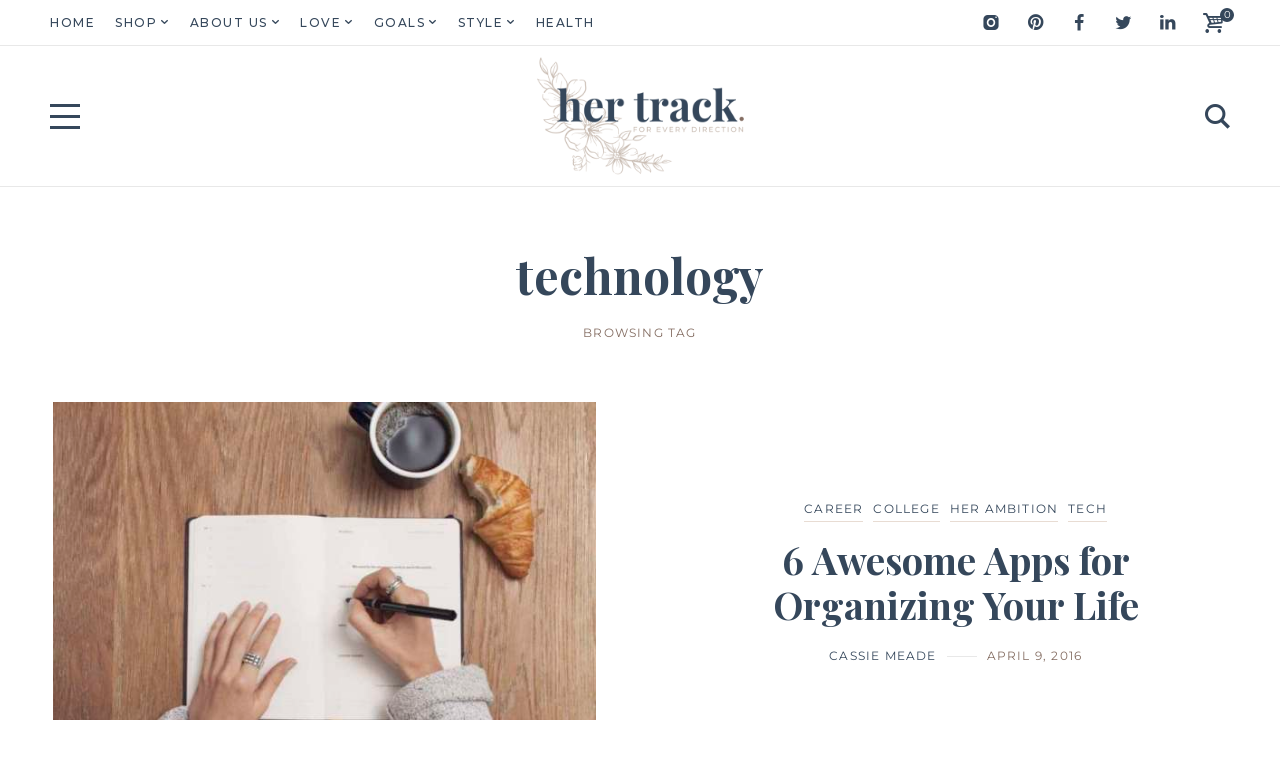

--- FILE ---
content_type: text/css
request_url: https://hb.wpmucdn.com/hertrack.com/0c2f260d-6eb3-4a71-a1d3-e0ec85f644a6.css
body_size: 18780
content:
/**handles:jetpack_css**/
@charset "UTF-8";@font-face{font-family:swiper-icons;font-style:normal;font-weight:400;src:url("data:application/font-woff;charset=utf-8;base64, [base64]//wADZ2x5ZgAAAywAAADMAAAD2MHtryVoZWFkAAABbAAAADAAAAA2E2+eoWhoZWEAAAGcAAAAHwAAACQC9gDzaG10eAAAAigAAAAZAAAArgJkABFsb2NhAAAC0AAAAFoAAABaFQAUGG1heHAAAAG8AAAAHwAAACAAcABAbmFtZQAAA/gAAAE5AAACXvFdBwlwb3N0AAAFNAAAAGIAAACE5s74hXjaY2BkYGAAYpf5Hu/j+W2+MnAzMYDAzaX6QjD6/4//Bxj5GA8AuRwMYGkAPywL13jaY2BkYGA88P8Agx4j+/8fQDYfA1AEBWgDAIB2BOoAeNpjYGRgYNBh4GdgYgABEMnIABJzYNADCQAACWgAsQB42mNgYfzCOIGBlYGB0YcxjYGBwR1Kf2WQZGhhYGBiYGVmgAFGBiQQkOaawtDAoMBQxXjg/wEGPcYDDA4wNUA2CCgwsAAAO4EL6gAAeNpj2M0gyAACqxgGNWBkZ2D4/wMA+xkDdgAAAHjaY2BgYGaAYBkGRgYQiAHyGMF8FgYHIM3DwMHABGQrMOgyWDLEM1T9/w8UBfEMgLzE////P/5//f/V/xv+r4eaAAeMbAxwIUYmIMHEgKYAYjUcsDAwsLKxc3BycfPw8jEQA/[base64]/uznmfPFBNODM2K7MTQ45YEAZqGP81AmGGcF3iPqOop0r1SPTaTbVkfUe4HXj97wYE+yNwWYxwWu4v1ugWHgo3S1XdZEVqWM7ET0cfnLGxWfkgR42o2PvWrDMBSFj/IHLaF0zKjRgdiVMwScNRAoWUoH78Y2icB/yIY09An6AH2Bdu/UB+yxopYshQiEvnvu0dURgDt8QeC8PDw7Fpji3fEA4z/PEJ6YOB5hKh4dj3EvXhxPqH/SKUY3rJ7srZ4FZnh1PMAtPhwP6fl2PMJMPDgeQ4rY8YT6Gzao0eAEA409DuggmTnFnOcSCiEiLMgxCiTI6Cq5DZUd3Qmp10vO0LaLTd2cjN4fOumlc7lUYbSQcZFkutRG7g6JKZKy0RmdLY680CDnEJ+UMkpFFe1RN7nxdVpXrC4aTtnaurOnYercZg2YVmLN/d/gczfEimrE/fs/bOuq29Zmn8tloORaXgZgGa78yO9/cnXm2BpaGvq25Dv9S4E9+5SIc9PqupJKhYFSSl47+Qcr1mYNAAAAeNptw0cKwkAAAMDZJA8Q7OUJvkLsPfZ6zFVERPy8qHh2YER+3i/BP83vIBLLySsoKimrqKqpa2hp6+jq6RsYGhmbmJqZSy0sraxtbO3sHRydnEMU4uR6yx7JJXveP7WrDycAAAAAAAH//wACeNpjYGRgYOABYhkgZgJCZgZNBkYGLQZtIJsFLMYAAAw3ALgAeNolizEKgDAQBCchRbC2sFER0YD6qVQiBCv/H9ezGI6Z5XBAw8CBK/m5iQQVauVbXLnOrMZv2oLdKFa8Pjuru2hJzGabmOSLzNMzvutpB3N42mNgZGBg4GKQYzBhYMxJLMlj4GBgAYow/P/PAJJhLM6sSoWKfWCAAwDAjgbRAAB42mNgYGBkAIIbCZo5IPrmUn0hGA0AO8EFTQAA") format("woff")}:root{--swiper-theme-color:#007aff}.jp-carousel-overlay .swiper-container{list-style:none;margin-left:auto;margin-right:auto;overflow:hidden;padding:0;position:relative;z-index:1}.jp-carousel-overlay .swiper-container-vertical>.swiper-wrapper{flex-direction:column}.jp-carousel-overlay .swiper-wrapper{box-sizing:content-box;display:flex;height:100%;position:relative;transition-property:transform;width:100%;z-index:1}.jp-carousel-overlay .swiper-container-android .swiper-slide,.jp-carousel-overlay .swiper-wrapper{transform:translateZ(0)}.jp-carousel-overlay .swiper-container-multirow>.swiper-wrapper{flex-wrap:wrap}.jp-carousel-overlay .swiper-container-multirow-column>.swiper-wrapper{flex-direction:column;flex-wrap:wrap}.jp-carousel-overlay .swiper-container-free-mode>.swiper-wrapper{margin:0 auto;transition-timing-function:ease-out}.jp-carousel-overlay .swiper-container-pointer-events{touch-action:pan-y}.jp-carousel-overlay .swiper-container-pointer-events.swiper-container-vertical{touch-action:pan-x}.jp-carousel-overlay .swiper-slide{flex-shrink:0;height:100%;position:relative;transition-property:transform;width:100%}.jp-carousel-overlay .swiper-slide-invisible-blank{visibility:hidden}.jp-carousel-overlay .swiper-container-autoheight,.jp-carousel-overlay .swiper-container-autoheight .swiper-slide{height:auto}.jp-carousel-overlay .swiper-container-autoheight .swiper-wrapper{align-items:flex-start;transition-property:transform,height}.jp-carousel-overlay .swiper-container-3d{perspective:1200px}.jp-carousel-overlay .swiper-container-3d .swiper-cube-shadow,.jp-carousel-overlay .swiper-container-3d .swiper-slide,.jp-carousel-overlay .swiper-container-3d .swiper-slide-shadow-bottom,.jp-carousel-overlay .swiper-container-3d .swiper-slide-shadow-left,.jp-carousel-overlay .swiper-container-3d .swiper-slide-shadow-right,.jp-carousel-overlay .swiper-container-3d .swiper-slide-shadow-top,.jp-carousel-overlay .swiper-container-3d .swiper-wrapper{transform-style:preserve-3d}.jp-carousel-overlay .swiper-container-3d .swiper-slide-shadow-bottom,.jp-carousel-overlay .swiper-container-3d .swiper-slide-shadow-left,.jp-carousel-overlay .swiper-container-3d .swiper-slide-shadow-right,.jp-carousel-overlay .swiper-container-3d .swiper-slide-shadow-top{height:100%;left:0;pointer-events:none;position:absolute;top:0;width:100%;z-index:10}.jp-carousel-overlay .swiper-container-3d .swiper-slide-shadow-left{background-image:linear-gradient(270deg,rgba(0,0,0,.5),transparent)}.jp-carousel-overlay .swiper-container-3d .swiper-slide-shadow-right{background-image:linear-gradient(90deg,rgba(0,0,0,.5),transparent)}.jp-carousel-overlay .swiper-container-3d .swiper-slide-shadow-top{background-image:linear-gradient(0deg,rgba(0,0,0,.5),transparent)}.jp-carousel-overlay .swiper-container-3d .swiper-slide-shadow-bottom{background-image:linear-gradient(180deg,rgba(0,0,0,.5),transparent)}.jp-carousel-overlay .swiper-container-css-mode>.swiper-wrapper{overflow:auto;scrollbar-width:none;-ms-overflow-style:none}.jp-carousel-overlay .swiper-container-css-mode>.swiper-wrapper::-webkit-scrollbar{display:none}.jp-carousel-overlay .swiper-container-css-mode>.swiper-wrapper>.swiper-slide{scroll-snap-align:start start}.jp-carousel-overlay .swiper-container-horizontal.swiper-container-css-mode>.swiper-wrapper{scroll-snap-type:x mandatory}.jp-carousel-overlay .swiper-container-vertical.swiper-container-css-mode>.swiper-wrapper{scroll-snap-type:y mandatory}:root{--swiper-navigation-size:44px}.jp-carousel-overlay .swiper-button-next,.jp-carousel-overlay .swiper-button-prev{align-items:center;color:var(--swiper-navigation-color,var(--swiper-theme-color));cursor:pointer;display:flex;height:var(--swiper-navigation-size);justify-content:center;margin-top:calc(0px - var(--swiper-navigation-size)/2);position:absolute;top:50%;width:calc(var(--swiper-navigation-size)/44*27);z-index:10}.jp-carousel-overlay .swiper-button-next.swiper-button-disabled,.jp-carousel-overlay .swiper-button-prev.swiper-button-disabled{cursor:auto;opacity:.35;pointer-events:none}.jp-carousel-overlay .swiper-button-next:after,.jp-carousel-overlay .swiper-button-prev:after{font-family:swiper-icons;font-size:var(--swiper-navigation-size);font-variant:normal;letter-spacing:0;line-height:1;text-transform:none!important;text-transform:none}.jp-carousel-overlay .swiper-button-prev,.jp-carousel-overlay .swiper-container-rtl .swiper-button-next{left:10px;right:auto}.jp-carousel-overlay .swiper-button-prev:after,.jp-carousel-overlay .swiper-container-rtl .swiper-button-next:after{content:"prev"}.jp-carousel-overlay .swiper-button-next,.jp-carousel-overlay .swiper-container-rtl .swiper-button-prev{left:auto;right:10px}.jp-carousel-overlay .swiper-button-next:after,.jp-carousel-overlay .swiper-container-rtl .swiper-button-prev:after{content:"next"}.jp-carousel-overlay .swiper-button-next.swiper-button-white,.jp-carousel-overlay .swiper-button-prev.swiper-button-white{--swiper-navigation-color:#fff}.jp-carousel-overlay .swiper-button-next.swiper-button-black,.jp-carousel-overlay .swiper-button-prev.swiper-button-black{--swiper-navigation-color:#000}.jp-carousel-overlay .swiper-button-lock{display:none}.jp-carousel-overlay .swiper-pagination{position:absolute;text-align:center;transform:translateZ(0);transition:opacity .3s;z-index:10}.jp-carousel-overlay .swiper-pagination.swiper-pagination-hidden{opacity:0}.jp-carousel-overlay .swiper-container-horizontal>.swiper-pagination-bullets,.jp-carousel-overlay .swiper-pagination-custom,.jp-carousel-overlay .swiper-pagination-fraction{bottom:10px;left:0;width:100%}.jp-carousel-overlay .swiper-pagination-bullets-dynamic{font-size:0;overflow:hidden}.jp-carousel-overlay .swiper-pagination-bullets-dynamic .swiper-pagination-bullet{position:relative;transform:scale(.33)}.jp-carousel-overlay .swiper-pagination-bullets-dynamic .swiper-pagination-bullet-active,.jp-carousel-overlay .swiper-pagination-bullets-dynamic .swiper-pagination-bullet-active-main{transform:scale(1)}.jp-carousel-overlay .swiper-pagination-bullets-dynamic .swiper-pagination-bullet-active-prev{transform:scale(.66)}.jp-carousel-overlay .swiper-pagination-bullets-dynamic .swiper-pagination-bullet-active-prev-prev{transform:scale(.33)}.jp-carousel-overlay .swiper-pagination-bullets-dynamic .swiper-pagination-bullet-active-next{transform:scale(.66)}.jp-carousel-overlay .swiper-pagination-bullets-dynamic .swiper-pagination-bullet-active-next-next{transform:scale(.33)}.jp-carousel-overlay .swiper-pagination-bullet{background:#000;border-radius:50%;display:inline-block;height:8px;opacity:.2;width:8px}.jp-carousel-overlay button.swiper-pagination-bullet{-webkit-appearance:none;appearance:none;border:none;box-shadow:none;margin:0;padding:0}.jp-carousel-overlay .swiper-pagination-clickable .swiper-pagination-bullet{cursor:pointer}.jp-carousel-overlay .swiper-pagination-bullet-active{background:var(--swiper-pagination-color,var(--swiper-theme-color));opacity:1}.jp-carousel-overlay .swiper-container-vertical>.swiper-pagination-bullets{right:10px;top:50%;transform:translate3d(0,-50%,0)}.jp-carousel-overlay .swiper-container-vertical>.swiper-pagination-bullets .swiper-pagination-bullet{display:block;margin:6px 0}.jp-carousel-overlay .swiper-container-vertical>.swiper-pagination-bullets.swiper-pagination-bullets-dynamic{top:50%;transform:translateY(-50%);width:8px}.jp-carousel-overlay .swiper-container-vertical>.swiper-pagination-bullets.swiper-pagination-bullets-dynamic .swiper-pagination-bullet{display:inline-block;transition:transform .2s,top .2s}.jp-carousel-overlay .swiper-container-horizontal>.swiper-pagination-bullets .swiper-pagination-bullet{margin:0 4px}.jp-carousel-overlay .swiper-container-horizontal>.swiper-pagination-bullets.swiper-pagination-bullets-dynamic{left:50%;transform:translateX(-50%);white-space:nowrap}.jp-carousel-overlay .swiper-container-horizontal>.swiper-pagination-bullets.swiper-pagination-bullets-dynamic .swiper-pagination-bullet{transition:transform .2s,left .2s}.jp-carousel-overlay .swiper-container-horizontal.swiper-container-rtl>.swiper-pagination-bullets-dynamic .swiper-pagination-bullet{transition:transform .2s,right .2s}.jp-carousel-overlay .swiper-pagination-progressbar{background:rgba(0,0,0,.25);position:absolute}.jp-carousel-overlay .swiper-pagination-progressbar .swiper-pagination-progressbar-fill{background:var(--swiper-pagination-color,var(--swiper-theme-color));height:100%;left:0;position:absolute;top:0;transform:scale(0);transform-origin:left top;width:100%}.jp-carousel-overlay .swiper-container-rtl .swiper-pagination-progressbar .swiper-pagination-progressbar-fill{transform-origin:right top}.jp-carousel-overlay .swiper-container-horizontal>.swiper-pagination-progressbar,.jp-carousel-overlay .swiper-container-vertical>.swiper-pagination-progressbar.swiper-pagination-progressbar-opposite{height:4px;left:0;top:0;width:100%}.jp-carousel-overlay .swiper-container-horizontal>.swiper-pagination-progressbar.swiper-pagination-progressbar-opposite,.jp-carousel-overlay .swiper-container-vertical>.swiper-pagination-progressbar{height:100%;left:0;top:0;width:4px}.jp-carousel-overlay .swiper-pagination-white{--swiper-pagination-color:#fff}.jp-carousel-overlay .swiper-pagination-black{--swiper-pagination-color:#000}.jp-carousel-overlay .swiper-pagination-lock{display:none}.jp-carousel-overlay .swiper-zoom-container{align-items:center;display:flex;height:100%;justify-content:center;text-align:center;width:100%}.jp-carousel-overlay .swiper-zoom-container>canvas,.jp-carousel-overlay .swiper-zoom-container>img,.jp-carousel-overlay .swiper-zoom-container>svg{max-height:100%;max-width:100%;object-fit:contain}.jp-carousel-overlay .swiper-slide-zoomed{cursor:move}.jp-carousel-overlay .swiper-container .swiper-notification{left:0;opacity:0;pointer-events:none;position:absolute;top:0;z-index:-1000}:root{--jp-carousel-primary-color:#fff;--jp-carousel-primary-subtle-color:#999;--jp-carousel-bg-color:#000;--jp-carousel-bg-faded-color:#222;--jp-carousel-border-color:#3a3a3a}:root .jp-carousel-light{--jp-carousel-primary-color:#000;--jp-carousel-primary-subtle-color:#646970;--jp-carousel-bg-color:#fff;--jp-carousel-bg-faded-color:#fbfbfb;--jp-carousel-border-color:#dcdcde}.jp-carousel-overlay .swiper-button-next,.jp-carousel-overlay .swiper-button-prev,.jp-carousel-overlay .swiper-container-rtl .swiper-button-next,.jp-carousel-overlay .swiper-container-rtl .swiper-button-prev{background-image:none}[data-carousel-extra]:not(.jp-carousel-wrap) img,[data-carousel-extra]:not(.jp-carousel-wrap) img+figcaption{cursor:pointer}.jp-carousel-wrap *{line-height:inherit}.jp-carousel-wrap.swiper-container{height:auto;width:100vw}.jp-carousel-overlay .swiper-zoom-container{background-position:50%;background-repeat:no-repeat;background-size:200%}.jp-carousel-overlay .swiper-slide.swiper-slide-next .swiper-zoom-container img,.jp-carousel-overlay .swiper-slide.swiper-slide-prev .swiper-zoom-container img{transition:none!important}.jp-carousel-overlay .swiper-button-next,.jp-carousel-overlay .swiper-button-prev{background-image:none;height:auto;opacity:.5;padding:20px 40px;transition:opacity .5s ease-out;width:auto}.jp-carousel-overlay .swiper-button-next:hover,.jp-carousel-overlay .swiper-button-prev:hover{opacity:1}.jp-carousel-overlay .swiper-button-next:after,.jp-carousel-overlay .swiper-button-prev:after,.jp-carousel-overlay .swiper-container-rtl .swiper-button-next:after,.jp-carousel-overlay .swiper-container-rtl .swiper-button-prev:after{content:none}.jp-carousel-overlay .swiper-button-next svg,.jp-carousel-overlay .swiper-button-prev svg{background:var(--jp-carousel-bg-color);border-radius:4px;height:30px;width:28px}.jp-carousel-overlay .swiper-button-next svg:hover,.jp-carousel-overlay .swiper-button-prev svg:hover{background:var(--jp-carousel-primary-subtle-color)}.jp-carousel-overlay{background:var(--jp-carousel-bg-color);bottom:0;direction:ltr;font-family:Helvetica Neue,sans-serif!important;left:0;overflow-x:hidden;overflow-y:auto;position:fixed;right:0;top:0;z-index:2147483647}.jp-carousel-overlay *{box-sizing:border-box}.jp-carousel-overlay h1:before,.jp-carousel-overlay h2:before,.jp-carousel-overlay h3:before{content:none;display:none}.jp-carousel-overlay .swiper-container .swiper-button-prev{left:0;right:auto}.jp-carousel-overlay .swiper-container .swiper-button-next{left:auto;right:0}.jp-carousel-overlay .swiper-container.swiper-container-rtl .swiper-button-next,.jp-carousel-overlay .swiper-container.swiper-container-rtl .swiper-button-prev{transform:scaleX(-1)}.jp-carousel-container{display:grid;grid-template-rows:1fr 64px;height:100%}.jp-carousel-hide-controls .jp-carousel-container{grid-template-rows:1fr}.jp-carousel-hide-controls .swiper-wrapper{margin-top:-32px}.jp-carousel-hide-controls .jp-swiper-button-next,.jp-carousel-hide-controls .jp-swiper-button-prev{margin-top:-54px}.jp-carousel-msg{background-color:var(--jp-carousel-primary-color);border-left:4px solid #ffba00;box-shadow:0 1px 1px 0 rgba(0,0,0,.1);display:inline-block;font-family:Open Sans,sans-serif;font-size:14px;font-style:normal;line-height:19px;margin:25px 20px 0 2px;padding:11px 15px;text-align:center}.jp-carousel-info{display:flex;flex-direction:column;text-align:left!important;-webkit-font-smoothing:subpixel-antialiased!important;background-color:var(--jp-carousel-bg-color);opacity:1;transition:opacity .2s ease-out;z-index:100}.jp-carousel-hide-controls .jp-carousel-info{height:0;overflow:hidden;visibility:hidden}.jp-carousel-info-footer{align-items:center;display:flex;height:64px;justify-content:space-between;position:relative}.jp-carousel-info-extra,.jp-carousel-info-footer{background-color:var(--jp-carousel-bg-color);width:100vw}.jp-carousel-info-extra{border-top:1px solid var(--jp-carousel-bg-faded-color);display:none;padding:35px}.jp-carousel-title-and-caption{margin-bottom:15px}.jp-carousel-info-extra.jp-carousel-show{display:block}.jp-carousel-info ::selection{background:var(--jp-carousel-primary-color);color:var(--jp-carousel-primary-color)}.jp-carousel-info ::-moz-selection{background:var(--jp-carousel-primary-color);color:var(--jp-carousel-primary-color)}.jp-carousel-photo-info{left:0!important;width:100%!important}.jp-carousel-comments-wrapper{display:none;padding:0;width:100%!important}.jp-carousel-comments-wrapper.jp-carousel-show{display:block}.jp-carousel-comments-wrapper>.jp-carousel-photo-info{display:none}.jp-carousel-transitions .jp-carousel-photo-info{transition:.4s ease-out}.jp-carousel-buttons{background:#222;border-bottom:1px solid #222;margin:-18px -20px 15px;padding:8px 10px;text-align:center}div.jp-carousel-buttons a{border:none!important;color:var(--jp-carousel-primary-subtle-color);font:normal 11px/1.2em Helvetica Neue,sans-serif!important;letter-spacing:0!important;padding:5px 2px 5px 0;text-decoration:none!important;text-shadow:none!important;vertical-align:middle;-webkit-font-smoothing:subpixel-antialiased}div.jp-carousel-buttons a:hover{border:none!important;color:var(--jp-carousel-primary-color)}.jp-carousel-transitions div.jp-carousel-buttons a:hover{transition:none!important}.jp-carousel-slide,.jp-carousel-slide img{transform:translateZ(0)}.jp-carousel-close-hint{color:var(--jp-carousel-primary-color);cursor:default;cursor:pointer;height:45px;letter-spacing:0!important;padding:10px;position:fixed;right:30px;text-align:right;top:20px;transition:opacity .2s ease-out;width:45px;z-index:15}.jp-carousel-transitions .jp-carousel-close-hint{transition:color .2s linear}.jp-carousel-close-hint svg{background:var(--jp-carousel-bg-color);border-radius:4px;padding:3px 2px}.jp-carousel-close-hint svg:hover{background:var(--jp-carousel-primary-subtle-color)}.jp-carousel-close-hint:hover{color:var(--jp-carousel-primary-color)}.jp-carousel-close-hint:hover span{border-color:var(--jp-carousel-primary-color)}.jp-carousel-pagination-container{flex:1;margin:0 15px 0 35px}.jp-carousel-pagination,.jp-swiper-pagination{color:var(--jp-carousel-primary-color);display:none;font-size:15px;font-weight:400;position:static!important;white-space:nowrap}.jp-carousel-pagination-container .swiper-pagination{line-height:8px;text-align:left}.jp-carousel-pagination{padding-left:5px}.jp-swiper-pagination .swiper-pagination-bullet{background:var(--jp-carousel-primary-subtle-color);margin:0 4px}.jp-swiper-pagination .swiper-pagination-bullet.swiper-pagination-bullet-active{background:var(--jp-carousel-primary-color)}.jp-swiper-pagination .swiper-pagination-bullet:not(.swiper-pagination-bullet-active){background:var(--jp-carousel-primary-color);opacity:.5}.jp-carousel-info-footer .jp-carousel-photo-title-container{flex-basis:50vw;flex:4;justify-content:center;margin:0;overflow:hidden}.jp-carousel-photo-caption,.jp-carousel-photo-title{background:none!important;border:none!important;color:var(--jp-carousel-primary-color);display:inline-block;font:normal 20px/1.3em Helvetica Neue,sans-serif;letter-spacing:0!important;line-height:normal;margin:0 0 10px;overflow:hidden;padding:0;text-shadow:none!important;text-transform:none!important}.jp-carousel-info-footer .jp-carousel-photo-caption{color:var(--jp-carousel-primary-subtle-color);cursor:pointer;font-size:15px;margin:0;text-align:center;text-overflow:ellipsis;white-space:nowrap}.jp-carousel-info-footer .jp-carousel-photo-caption p{margin:0}.jp-carousel-photo-title{font-size:32px;margin-bottom:2px}.jp-carousel-photo-description{color:var(--jp-carousel-primary-subtle-color);font-size:16px;margin:25px 0;overflow:hidden;overflow-wrap:break-word;width:100%}.jp-carousel-photo-description p{color:var(--jp-carousel-primary-subtle-color);line-height:1.4;margin-bottom:0}.jp-carousel-comments p a,.jp-carousel-info h2 a,.jp-carousel-photo-description p a{border:none!important;color:var(--jp-carousel-primary-color)!important;font-style:normal!important;font-weight:400!important;text-decoration:underline!important}.jp-carousel-photo-description p b,.jp-carousel-photo-description p strong{color:var(--jp-carousel-primary-subtle-color);font-weight:700}.jp-carousel-photo-description p em,.jp-carousel-photo-description p i{color:var(--jp-carousel-primary-subtle-color);font-style:italic}.jp-carousel-comments p a:hover,.jp-carousel-info h2 a:hover,.jp-carousel-photo-description p a:hover{color:var(--jp-carousel-primary-subtle-color)!important}.jp-carousel-photo-description p:empty{display:none}.jp-carousel-comments-wrapper h1:after,.jp-carousel-comments-wrapper h1:before,.jp-carousel-photo-info h1:after,.jp-carousel-photo-info h1:before{content:none!important}.jp-carousel-caption{font-size:14px;font-weight:400;margin:0}.jp-carousel-image-meta{color:var(--jp-carousel-primary-color);display:none;font-size:13px;font:12px/1.4 Helvetica Neue,sans-serif!important;width:100%}.jp-carousel-image-meta.jp-carousel-show{display:block}.jp-carousel-image-meta h5,.jp-carousel-image-meta li{background:none!important;border:none!important;bottom:auto!important;font-family:Helvetica Neue,sans-serif!important;font-weight:400!important;left:auto!important;line-height:1.3em!important;position:inherit!important;right:auto!important;top:auto!important}.jp-carousel-image-meta ul{list-style:none!important;margin:0!important;padding:0!important}.jp-carousel-image-meta li{color:var(--jp-carousel-primary-color)!important;display:inline-block!important;font-size:13px!important;margin:0 2% 15px 0!important;vertical-align:top!important;width:48%!important}.jp-carousel-image-meta h5{color:var(--jp-carousel-primary-subtle-color)!important;font-size:10px!important;letter-spacing:.1em!important;margin:0 0 2px!important;text-transform:uppercase!important}a.jp-carousel-image-download{clear:both;color:var(--jp-carousel-primary-subtle-color);display:inline-block;font-size:14px;font-weight:400;line-height:1;text-decoration:none}a.jp-carousel-image-download svg{display:inline-block;margin:0 3px;padding-bottom:2px;vertical-align:middle}a.jp-carousel-image-download span.photo-size{border-radius:1em;display:inline-block;font-size:11px;margin-left:2px}a.jp-carousel-image-download span.photo-size-times{padding:0 1px 0 2px}.jp-carousel-comments{background:none transparent;bottom:10px;font:15px/1.7 Helvetica Neue,sans-serif!important;font-weight:400;margin-top:20px;width:100%}.jp-carousel-comments p a:active,.jp-carousel-comments p a:focus,.jp-carousel-comments p a:hover{color:var(--jp-carousel-primary-color)!important}.jp-carousel-comment{background:none transparent;color:var(--jp-carousel-primary-subtle-color);display:flex;overflow:auto;width:100%}.jp-carousel-comment+.jp-carousel-comment{margin-top:20px}.jp-carousel-comment:last-of-type{margin-bottom:20px}.jp-carousel-comment p{color:var(--jp-carousel-primary-subtle-color)!important}.jp-carousel-comment .comment-author{border:none;display:inline;float:none;font-size:15px;font-weight:500;margin:0;padding:0;width:auto}.jp-carousel-comment .comment-author a{color:var(--jp-carousel-primary-color)}.jp-carousel-comment .comment-gravatar{float:none;margin-right:10px}.jp-carousel-comment .comment-content{border:none;padding:0}.jp-carousel-comment .avatar{background-color:transparent!important;border:none!important;border-radius:4px;height:64px;margin:0;min-height:64px;min-width:64px;padding:0!important;width:64px}.jp-carousel-comment .comment-date{border-bottom:1px solid var(--jp-carousel-bg-faded-color);color:var(--jp-carousel-primary-subtle-color);font-size:11px;margin-bottom:6px}#jp-carousel-comment-form{margin:0 0 10px!important;width:100%}#jp-carousel-comment-form.jp-carousel-is-disabled{opacity:.5;pointer-events:none}textarea#jp-carousel-comment-form-comment-field{background:var(--jp-carousel-bg-faded-color);border:1px solid var(--jp-carousel-border-color);border-radius:3px;box-shadow:inset 2px 2px 2px rgba(0,0,0,.1);box-sizing:border-box;color:var(--jp-carousel-primary-subtle-color);float:none;font:16px/1.4 Helvetica Neue,sans-serif!important;height:147px;margin:0;overflow:hidden;padding:10px 10px 5px;width:100%}textarea#jp-carousel-comment-form-comment-field::-webkit-input-placeholder{color:#555}textarea#jp-carousel-comment-form-comment-field:focus{background:var(--jp-carousel-bg-faded-color);color:var(--jp-carousel-primary-subtle-color)}textarea#jp-carousel-comment-form-comment-field:focus::-webkit-input-placeholder{color:var(--jp-carousel-primary-subtle-color)}#jp-carousel-loading-overlay{bottom:0;display:none;left:0;position:fixed;right:0;top:0}#jp-carousel-loading-wrapper{align-items:center;display:flex;height:100vh;justify-content:center;width:100vw}#jp-carousel-library-loading,#jp-carousel-library-loading:after{border-radius:50%;height:40px;width:40px}#jp-carousel-library-loading{animation:load8 1.1s linear infinite;border:8px solid hsla(0,0%,100%,.2);border-left:8px solid var(--jp-carousel-primary-color);float:left;font-size:10px;margin:22px 0 0 10px;position:relative;text-indent:-9999em;transform:translateZ(0)}#jp-carousel-comment-form-spinner,#jp-carousel-comment-form-spinner:after{border-radius:50%;height:20px;width:20px}#jp-carousel-comment-form-spinner{animation:load8 1.1s linear infinite;border:4px solid hsla(0,0%,100%,.2);border-left:4px solid var(--jp-carousel-primary-color);bottom:0;display:none;float:left;font-size:10px;left:0;margin:0 auto;position:absolute;right:0;text-indent:-9999em;top:calc(50% - 15px);transform:translateZ(0)}@keyframes load8{0%{transform:rotate(0deg)}to{transform:rotate(1turn)}}.jp-carousel-info-content-wrapper{margin:auto;max-width:800px}#jp-carousel-comment-form-submit-and-info-wrapper{display:none;overflow:hidden;width:100%}#jp-carousel-comment-form-commenting-as input{background:var(--jp-carousel-bg-color);border:1px solid var(--jp-carousel-border-color);border-radius:2px;box-shadow:inset 2px 2px 2px rgba(0,0,0,.2);color:var(--jp-carousel-primary-subtle-color);float:left;font:16px/1.4 Helvetica Neue,sans-serif!important;padding:10px;width:285px}#jp-carousel-comment-form-commenting-as input:focus{background:var(--jp-carousel-bg-faded-color);color:var(--jp-carousel-primary-subtle-color)}#jp-carousel-comment-form-commenting-as p{float:left;font:400 13px/1.7 Helvetica Neue,sans-serif!important;margin:22px 0 0}#jp-carousel-comment-form-commenting-as fieldset{border:none;clear:both;float:left;margin:20px 0 0;padding:0}#jp-carousel-comment-form-commenting-as label{float:left;font:400 13px/1.7 Helvetica Neue,sans-serif!important;margin:0 20px 3px 0;width:100px}#jp-carousel-comment-form-button-submit{background:var(--jp-carousel-bg-color);border:1px solid var(--jp-carousel-primary-color);border-radius:3px;color:var(--jp-carousel-primary-color);display:block;font-size:14px;margin-left:auto;margin-top:20px;padding:8px 16px}#jp-carousel-comment-form-button-submit:active,#jp-carousel-comment-form-button-submit:focus{background:var(--jp-carousel-primary-color);color:var(--jp-carousel-bg-color)}#jp-carousel-comment-form-container{color:var(--jp-carousel-primary-subtle-color);margin-bottom:15px;margin-top:20px;overflow:hidden;position:relative;width:100%}#jp-carousel-comment-post-results{display:none;overflow:auto;width:100%}#jp-carousel-comment-post-results span{border:1px solid var(--jp-carousel-border-color);border-radius:2px;box-shadow:inset 0 0 5px 0 rgba(0,0,0,.2);box-sizing:border-box;display:block;font:13px/1.4 Helvetica Neue,sans-serif!important;margin-top:20px;overflow:auto;padding:1em 0;text-align:center;width:100%}.jp-carousel-comment-post-error{color:#df4926}#jp-carousel-comments-closed,#jp-carousel-comments-loading{color:var(--jp-carousel-primary-subtle-color);display:none}#jp-carousel-comments-loading{bottom:10px;font:400 15px/1.7 Helvetica Neue,sans-serif!important;margin-bottom:20px;margin-top:20px;text-align:left;width:100%}.jp-carousel-photo-icons-container{display:block;flex:1;margin:0 20px 0 30px;text-align:right;white-space:nowrap}.jp-carousel-icon-btn{background:none;border:none;display:inline-block;height:64px;padding:16px;text-decoration:none}.jp-carousel-icon{border:none;border-radius:4px;display:inline-block;font-style:normal;font-weight:400;line-height:0;padding:4px 3px 3px;width:31px}.jp-carousel-icon:hover{background:var(--jp-carousel-primary-subtle-color)}.jp-carousel-icon svg{display:inline-block}.jp-carousel-overlay rect{fill:var(--jp-carousel-primary-color)}.jp-carousel-selected .jp-carousel-icon{background:var(--jp-carousel-primary-color)}.jp-carousel-selected rect{fill:var(--jp-carousel-bg-color)}.jp-carousel-icon-comments.jp-carousel-show{display:inline-block}.jp-carousel-icon .jp-carousel-has-comments-indicator{background:var(--jp-carousel-primary-color);border-radius:4px;color:var(--jp-carousel-bg-color);display:none;font-family:Helvetica Neue,sans-serif!important;font-size:12px;font-weight:400;line-height:1;margin-left:-16px;padding:2px 4px;position:relative;vertical-align:top}.jp-carousel-selected .jp-carousel-icon .jp-carousel-has-comments-indicator{background:var(--jp-carousel-bg-color);color:var(--jp-carousel-primary-color)}.jp-carousel-has-comments-indicator.jp-carousel-show{display:inline-block}@media only screen and (max-width:760px){.jp-carousel-buttons,.jp-carousel-overlay .swiper-container .swiper-button-next,.jp-carousel-overlay .swiper-container .swiper-button-prev{display:none!important}.jp-carousel-image-meta{box-sizing:border-box;float:none!important;margin-left:0;width:100%!important}.jp-carousel-close-hint{font-size:26px!important;position:fixed!important;right:10px;top:10px}.admin-bar .jp-carousel-close-hint{top:40px}.jp-carousel-slide img{opacity:1}.jp-carousel-wrap{background-color:var(--jp-carousel-bg-color)}.jp-carousel-fadeaway,.jp-carousel-info>.jp-carousel-photo-info{display:none}.jp-carousel-comments-wrapper>.jp-carousel-photo-info{display:block}.jp-carousel-caption{overflow:visible!important}.jp-carousel-info-footer .jp-carousel-photo-title-container{display:none}.jp-carousel-photo-icons-container{margin:0 10px 0 0;white-space:nowrap}.jp-carousel-icon-btn{padding-left:20px}.jp-carousel-pagination{padding-left:5px}.jp-carousel-pagination-container{margin-left:25px}.jp-carousel-comment .avatar{min-width:48px}#jp-carousel-comment-form-commenting-as fieldset,#jp-carousel-comment-form-commenting-as input{float:none;width:100%}}:root{--jetpack--contact-form--border:1px solid #8c8f94;--jetpack--contact-form--border-color:#8c8f94;--jetpack--contact-form--border-size:1px;--jetpack--contact-form--border-style:solid;--jetpack--contact-form--border-radius:0px;--jetpack--contact-form--input-padding:16px;--jetpack--contact-form--font-size:16px}.contact-form .clear-form{clear:both}.contact-form input::placeholder{transition:opacity .3s ease-out}.contact-form input:hover::placeholder{opacity:.5}.contact-form input:focus::placeholder{opacity:.3}:where(.contact-form input[type=text],.contact-form input[type=email],.contact-form input[type=tel],.contact-form input[type=url],.contact-form textarea){border:1px solid #8c8f94;border-radius:0;box-sizing:border-box;font:inherit;padding:16px;width:100%}:where(.contact-form textarea){height:200px}.contact-form :where(.grunion-field[type=text],.grunion-field.textarea){padding-left:max(var(--jetpack--contact-form--input-padding-left,16px),var(--jetpack--contact-form--border-radius));padding-right:max(var(--jetpack--contact-form--input-padding-left,16px),var(--jetpack--contact-form--border-radius))}.contact-form .grunion-field-wrap input,.contact-form .grunion-field-wrap textarea{margin:0}.contact-form select{min-width:150px;padding:14px 7px}.contact-form .contact-form-dropdown[aria-hidden=true]{display:block!important;opacity:0;pointer-events:none;position:absolute;width:100%;z-index:-1}.contact-form :where(input[type=radio],input[type=checkbox]){float:none;height:1rem;width:1rem}.contact-form input[type=checkbox],.contact-form input[type=radio]{margin:0 .75rem 0 0}.contact-form input[type=checkbox]{margin-left:0;top:0}.contact-form label{display:block;float:none;font-weight:700;margin-bottom:.25em}.contact-form label.consent{align-items:center;display:flex;font-size:13px;font-weight:400;text-transform:uppercase}.contact-form label.consent-implicit input{display:none}.contact-form label.checkbox,.contact-form label.checkbox-multiple,.contact-form label.radio{align-items:center;display:inline-flex;float:none;font-weight:400;line-height:1;margin-bottom:0}.contact-form .grunion-checkbox-multiple-options,.contact-form .grunion-radio-options{display:flex;flex-direction:column;gap:12px}.contact-form label span.grunion-label-required{font-size:85%;font-weight:400;margin-left:.25em;opacity:.45}.contact-form-submission{border-bottom:1px solid #000;border-top:1px solid #000;margin-bottom:4em;padding:1.5em 1em;width:100%}.contact-form-submission p{margin:0 auto;word-wrap:break-word}.contact-form-submission h4{font-weight:200;margin-bottom:32px;margin-top:32px}.contact-form-submission .go-back-message{margin-bottom:32px;margin-top:20px;text-align:left}.contact-form-submission .go-back-message .link{color:#000;font-weight:200}.contact-form-submission .field-name{font-weight:200}.contact-form-submission .field-value{font-weight:600;margin-bottom:20px}.form-errors .form-error-message{color:red}.textwidget .contact-form input[type=email],.textwidget .contact-form input[type=tel],.textwidget .contact-form input[type=text],.textwidget .contact-form input[type=url],.textwidget .contact-form textarea,.wp-block-column .contact-form input[type=email],.wp-block-column .contact-form input[type=tel],.wp-block-column .contact-form input[type=text],.wp-block-column .contact-form input[type=url],.wp-block-column .contact-form textarea{width:100%}#jetpack-check-feedback-spam{margin:1px 8px 0 0}.jetpack-check-feedback-spam-spinner{display:inline-block;margin-top:7px}.wp-block-jetpack-contact-form{display:flex;flex-direction:row;flex-grow:1;flex-wrap:wrap;gap:var(--wp--style--block-gap,1.5rem);justify-content:flex-start}.wp-block-jetpack-contact-form>*{box-sizing:border-box;flex:0 0 100%}.wp-block-jetpack-contact-form-container.alignfull .wp-block-jetpack-contact-form{padding-left:0;padding-right:0}.wp-block-jetpack-button.alignright button{float:right}.wp-block-jetpack-contact-form .grunion-field-wrap{box-sizing:border-box;position:relative}.wp-block-jetpack-contact-form .grunion-field-width-25-wrap{flex:1 1 calc(25% - var(--wp--style--block-gap, 1.5rem)*1);max-width:25%}.wp-block-jetpack-contact-form .grunion-field-width-50-wrap{flex:1 1 calc(50% - var(--wp--style--block-gap, 1.5rem)*1);max-width:50%}.wp-block-jetpack-contact-form .grunion-field-width-75-wrap{flex:1 1 calc(75% - var(--wp--style--block-gap, 1.5rem)*1);max-width:75%}.grunion-field-checkbox-wrap,.grunion-field-consent-wrap{align-self:center}@media only screen and (min-width:600px){.contact-form input[type=email],.contact-form input[type=tel],.contact-form input[type=text],.contact-form input[type=url]{width:50%}.wp-block-jetpack-contact-form input[type=email],.wp-block-jetpack-contact-form input[type=tel],.wp-block-jetpack-contact-form input[type=text],.wp-block-jetpack-contact-form input[type=url]{width:100%}}.jetpack-empty-spam,.jetpack-empty-spam-container{display:inline-block}.jetpack-empty-spam-spinner{display:inline-block;margin-top:7px}.wp-block-jetpack-contact-form .wp-block-spacer{width:100%}.contact-form .contact-form-dropdown__button.ui-button{align-items:center;background-color:var(--jetpack--contact-form--input-background);border:var(--jetpack--contact-form--border);border-color:var(--jetpack--contact-form--border-color);border-radius:var(--jetpack--contact-form--border-radius);border-style:var(--jetpack--contact-form--border-style);border-width:var(--jetpack--contact-form--border-size);box-sizing:border-box;color:var(--jetpack--contact-form--text-color);display:flex;flex-direction:row-reverse;font-family:var(--jetpack--contact-form--font-family);font-size:var(--jetpack--contact-form--font-size);justify-content:space-between;line-height:var(--jetpack--contact-form--line-height);padding:var(--jetpack--contact-form--input-padding);width:100%}.contact-form .contact-form-dropdown__button.ui-button .ui-selectmenu-icon.ui-icon{background:none}.contact-form .contact-form-dropdown__button .ui-selectmenu-icon,.contact-form .contact-form-dropdown__button.ui-selectmenu-button-open .ui-selectmenu-icon{align-items:center;border:2px solid transparent;box-sizing:border-box;display:flex;height:.8em;justify-content:center;margin-right:4px;overflow:visible;position:relative;width:.8em}.contact-form .contact-form-dropdown__button .ui-selectmenu-icon:after{border-bottom:2px solid;border-right:2px solid;box-sizing:border-box;content:"";display:block;height:100%;margin-top:-5px;transform:rotate(45deg);transition:all .2s ease-in-out;width:100%}.contact-form .contact-form-dropdown__button.ui-selectmenu-button-open .ui-selectmenu-icon:after{margin-top:8px;transform:rotate(225deg)}.contact-form .contact-form-dropdown__menu{z-index:1}.contact-form .contact-form-dropdown__menu ul.ui-menu{background-color:var(--jetpack--contact-form--input-background-fallback);border:var(--jetpack--contact-form--border);border-color:var(--jetpack--contact-form--border-color);border-radius:var(--jetpack--contact-form--border-radius);border-style:var(--jetpack--contact-form--border-style);border-width:var(--jetpack--contact-form--border-size);box-shadow:0 2px 6px rgba(0,0,0,.05);color:var(--jetpack--contact-form--text-color);font-family:var(--jetpack--contact-form--font-family);font-size:var(--jetpack--contact-form--font-size);line-height:normal;list-style:none;margin:0;max-height:230px;overflow:auto;padding:0}.contact-form .contact-form-dropdown__menu .ui-menu-item{margin:0}.contact-form .contact-form-dropdown__menu .ui-menu{margin-top:8px}.contact-form .contact-form-dropdown__menu .ui-menu .ui-menu-item-wrapper{padding:var(--jetpack--contact-form--input-padding)}.contact-form .contact-form-dropdown__menu .ui-menu .ui-menu-item-wrapper.ui-state-active{background-color:var(--jetpack--contact-form--text-color);border:none;color:var(--jetpack--contact-form--input-background-fallback);position:relative}.contact-form .is-style-animated .grunion-field-wrap:not(.grunion-field-checkbox-wrap):not(.grunion-field-consent-wrap),.contact-form .is-style-outlined .grunion-field-wrap:not(.grunion-field-checkbox-wrap):not(.grunion-field-consent-wrap){--notch-width:max(var(--jetpack--contact-form--input-padding-left,16px),var(--jetpack--contact-form--border-radius));display:flex;flex-direction:row-reverse;position:relative}.contact-form .is-style-outlined .grunion-field-checkbox-multiple-wrap,.contact-form .is-style-outlined .grunion-field-radio-wrap{background-color:var(--jetpack--contact-form--input-background)}.contact-form .is-style-outlined .grunion-field-wrap .grunion-checkbox-multiple-options,.contact-form .is-style-outlined .grunion-field-wrap .grunion-radio-options{flex-grow:1;padding:var(--jetpack--contact-form--input-padding,16px);padding-top:calc(var(--jetpack--contact-form--input-padding-top, 16px) + 4px)}.contact-form .is-style-outlined .grunion-field-wrap .notched-label{box-sizing:border-box;display:flex;height:100%;left:0;max-width:100%;pointer-events:none;position:absolute;right:0;text-align:left;width:100%}.contact-form .is-style-outlined .grunion-field-wrap .notched-label .notched-label__leading{border:var(--jetpack--contact-form--border);border-color:var(--jetpack--contact-form--border-color);border-radius:var(--jetpack--contact-form--border-radius);border-bottom-right-radius:unset;border-style:var(--jetpack--contact-form--border-style);border-width:var(--jetpack--contact-form--border-size);border-right:none;border-top-right-radius:unset;width:var(--notch-width)}.contact-form .is-style-outlined .grunion-field-wrap .notched-label .notched-label__notch{border:var(--jetpack--contact-form--border);border-color:var(--jetpack--contact-form--border-color);border-radius:unset;border-style:var(--jetpack--contact-form--border-style);border-width:var(--jetpack--contact-form--border-size);border-left:none;border-right:none;padding:0 4px;transition:border .15s linear}.contact-form .is-style-outlined .grunion-field-wrap.no-label .notched-label__notch{padding:0}.contact-form .is-style-outlined .grunion-field-wrap .notched-label .notched-label__label{font-weight:300;margin:0;pointer-events:none;position:relative;top:50%;transform:translateY(-50%);transition:all .15s cubic-bezier(.4,0,.2,1);will-change:transform}.contact-form .is-style-outlined .grunion-field-textarea-wrap .notched-label .notched-label__label{top:var(--jetpack--contact-form--input-padding-top,16px);transform:unset}.contact-form .is-style-outlined .grunion-field-wrap .notched-label .notched-label__trailing{border:var(--jetpack--contact-form--border);border-color:var(--jetpack--contact-form--border-color);border-radius:var(--jetpack--contact-form--border-radius);border-bottom-left-radius:unset;border-style:var(--jetpack--contact-form--border-style);border-width:var(--jetpack--contact-form--border-size);border-left:none;border-top-left-radius:unset;flex-grow:1}.contact-form .is-style-outlined .grunion-field-wrap .grunion-checkbox-multiple-options~.notched-label .notched-label__notch,.contact-form .is-style-outlined .grunion-field-wrap .grunion-field.has-placeholder~.notched-label .notched-label__notch,.contact-form .is-style-outlined .grunion-field-wrap .grunion-field:focus~.notched-label .notched-label__notch,.contact-form .is-style-outlined .grunion-field-wrap .grunion-field:not(:placeholder-shown)~.notched-label .notched-label__notch,.contact-form .is-style-outlined .grunion-field-wrap .grunion-radio-options~.notched-label .notched-label__notch{border-top-color:transparent}.contact-form .is-style-outlined .grunion-field-wrap .grunion-checkbox-multiple-options~.notched-label .notched-label__label,.contact-form .is-style-outlined .grunion-field-wrap .grunion-field.has-placeholder~.notched-label .notched-label__label,.contact-form .is-style-outlined .grunion-field-wrap .grunion-field:focus~.notched-label .notched-label__label,.contact-form .is-style-outlined .grunion-field-wrap .grunion-field:not(:placeholder-shown)~.notched-label .notched-label__label,.contact-form .is-style-outlined .grunion-field-wrap .grunion-radio-options~.notched-label .notched-label__label{font-size:.8em;top:calc(var(--jetpack--contact-form--border-size)*-1);transform:translateY(-50%)}.contact-form .is-style-outlined .grunion-field-wrap .contact-form-dropdown__button,.contact-form .is-style-outlined .grunion-field-wrap>input,.contact-form .is-style-outlined .grunion-field-wrap>textarea{border-color:transparent!important;outline:none;padding-left:calc(var(--notch-width) + 4px);padding-right:calc(var(--notch-width) + 4px)}.contact-form .is-style-outlined .grunion-field-wrap textarea{padding:var(--jetpack--contact-form--input-padding,16px)}.contact-form .is-style-outlined .contact-form-dropdown__menu .ui-menu-item-wrapper,.contact-form .is-style-outlined .grunion-field-wrap textarea{padding-left:calc(var(--notch-width) + 4px);padding-right:calc(var(--notch-width) + 4px)}.contact-form .is-style-animated .grunion-field-wrap{--left-offset:calc(var(--jetpack--contact-form--input-padding-left, 16px) + var(--jetpack--contact-form--border-size));--label-left:max(var(--left-offset),var(--jetpack--contact-form--border-radius));--field-padding:calc(var(--label-left) - var(--jetpack--contact-form--border-size))}.contact-form .is-style-animated .grunion-field-wrap input{outline:none}.contact-form .is-style-animated .grunion-field-wrap textarea{outline:none;padding:var(--jetpack--contact-form--input-padding,16px)}.contact-form .is-style-animated .grunion-field-wrap:not(.no-label) .contact-form-dropdown__button,.contact-form .is-style-animated .grunion-field-wrap:not(.no-label)>input,.contact-form .is-style-animated .grunion-field-wrap:not(.no-label)>textarea{padding-left:var(--field-padding);padding-right:var(--field-padding);padding-top:1.4em}.contact-form .is-style-animated .grunion-field-wrap .contact-form-dropdown__menu .ui-menu-item-wrapper{padding-left:var(--field-padding);padding-right:var(--field-padding)}.contact-form .is-style-animated .grunion-field-checkbox-multiple-wrap,.contact-form .is-style-animated .grunion-field-radio-wrap{background-color:var(--jetpack--contact-form--input-background)}.contact-form .is-style-animated .grunion-field-checkbox-multiple-wrap .grunion-checkbox-multiple-options,.contact-form .is-style-animated .grunion-field-radio-wrap .grunion-radio-options{flex-grow:1;padding-bottom:var(--jetpack--contact-form--input-padding,16px);padding-top:1.8em}.contact-form .is-style-animated .grunion-field-wrap .animated-label__label{box-sizing:border-box;left:var(--label-left);margin:0;max-width:100%;pointer-events:none;position:absolute;top:50%;transform:translateY(-50%);transition:all .15s cubic-bezier(.4,0,.2,1);width:100%}.contact-form .is-style-animated .grunion-field-textarea-wrap .animated-label__label{top:var(--jetpack--contact-form--input-padding-top,16px);transform:unset}.contact-form .is-style-animated .grunion-field-wrap .grunion-field.has-placeholder~.animated-label__label,.contact-form .is-style-animated .grunion-field-wrap .grunion-field:focus~.animated-label__label,.contact-form .is-style-animated .grunion-field-wrap .grunion-field:not(:placeholder-shown)~.animated-label__label{font-size:.75em;top:calc(2px + var(--jetpack--contact-form--border-size));transform:translateY(0)}.contact-form .is-style-animated .grunion-field-wrap .grunion-checkbox-multiple-options~.animated-label__label,.contact-form .is-style-animated .grunion-field-wrap .grunion-radio-options~.animated-label__label{left:0;top:0;transform:translateY(0)}.contact-form .is-style-below .grunion-field-wrap .below-label__label{margin-left:var(--jetpack--contact-form--border-size)}.infinite-loader{color:#000;display:block;height:28px;text-align:center}#infinite-handle span{background:#333;border-radius:1px;color:#f0f0f1;cursor:pointer;font-size:13px;padding:6px 16px}@keyframes spinner-inner{0%{opacity:1}to{opacity:0}}.infinite-loader .spinner-inner div{animation:spinner-inner 1s linear infinite;background:#000;border-radius:3px/6px;height:12px;left:47px;outline:1px solid #fff;position:absolute;top:24px;transform-origin:3px 26px;width:6px}.infinite-loader .spinner-inner div:first-child{animation-delay:-.9166666667s;background:#000;transform:rotate(0deg)}.infinite-loader .spinner-inner div:nth-child(2){animation-delay:-.8333333333s;background:#000;transform:rotate(30deg)}.infinite-loader .spinner-inner div:nth-child(3){animation-delay:-.75s;background:#000;transform:rotate(60deg)}.infinite-loader .spinner-inner div:nth-child(4){animation-delay:-.6666666667s;background:#000;transform:rotate(90deg)}.infinite-loader .spinner-inner div:nth-child(5){animation-delay:-.5833333333s;background:#000;transform:rotate(120deg)}.infinite-loader .spinner-inner div:nth-child(6){animation-delay:-.5s;background:#000;transform:rotate(150deg)}.infinite-loader .spinner-inner div:nth-child(7){animation-delay:-.4166666667s;background:#000;transform:rotate(180deg)}.infinite-loader .spinner-inner div:nth-child(8){animation-delay:-.3333333333s;background:#000;transform:rotate(210deg)}.infinite-loader .spinner-inner div:nth-child(9){animation-delay:-.25s;background:#000;transform:rotate(240deg)}.infinite-loader .spinner-inner div:nth-child(10){animation-delay:-.1666666667s;background:#000;transform:rotate(270deg)}.infinite-loader .spinner-inner div:nth-child(11){animation-delay:-.0833333333s;background:#000;transform:rotate(300deg)}.infinite-loader .spinner-inner div:nth-child(12){animation-delay:0s;background:#000;transform:rotate(330deg)}.infinite-loader .spinner{background:none;display:inline-block;height:28px;overflow:hidden;width:28px}.infinite-loader .spinner-inner{backface-visibility:hidden;height:100%;position:relative;transform:translateZ(0) scale(.28);transform-origin:0 0;width:100%}.infinite-loader .spinner-inner div{box-sizing:content-box}#infinite-handle span button,#infinite-handle span button:focus,#infinite-handle span button:hover{background:transparent;border:none;color:inherit;cursor:inherit;display:inline;font-family:inherit;font-size:inherit;font-weight:inherit;line-height:inherit;margin:0;padding:0;position:static}#infinite-handle span button::-moz-focus-inner{border:none;margin:0;padding:0}@media (max-width:800px){#infinite-handle span:before{display:none}#infinite-handle span{display:block}}#infinite-footer{bottom:-50px;left:0;position:fixed;width:100%}#infinite-footer a{text-decoration:none}#infinite-footer .blog-credits a:hover,#infinite-footer .blog-info a:hover{color:#444;text-decoration:underline}#infinite-footer .container{background:hsla(0,0%,100%,.8);border:solid rgba(0,0,0,.1);border-width:1px 0 0;box-sizing:border-box;margin:0 auto;overflow:hidden;padding:1px 20px;width:780px}#infinite-footer .blog-credits,#infinite-footer .blog-info{box-sizing:border-box;line-height:25px}#infinite-footer .blog-info{float:left;overflow:hidden;text-align:left;text-overflow:ellipsis;white-space:nowrap;width:40%}#infinite-footer .blog-credits{float:right;font-weight:400;width:60%}#infinite-footer .blog-info a{color:#111;font-size:14px;font-weight:700}#infinite-footer .blog-credits{color:#888;font-size:12px;text-align:right}#infinite-footer .blog-credits a{color:#646970}.infinity-end.neverending #infinite-footer{display:none}@media (max-width:640px){#infinite-footer .container{box-sizing:border-box;width:100%}#infinite-footer .blog-info{width:30%}#infinite-footer .blog-credits{width:70%}#infinite-footer .blog-credits,#infinite-footer .blog-info a{font-size:10px}#infinite-footer{position:static}}#infinite-aria{overflow:hidden;position:absolute;clip:rect(0 0 0 0);border:0;height:1px;margin:-1px;padding:0;width:1px}.infinite-wrap:focus{outline:0!important}div.sharedaddy h3.sd-title:before{border-top:1px solid #dcdcde;content:"";display:block;margin-bottom:1em;min-width:30px;width:100%}#wpadminbar li#wp-admin-bar-admin-bar-likes-widget{overflow:hidden;width:61px}#wpadminbar iframe.admin-bar-likes-widget{border-width:0;height:28px;min-height:28px;position:absolute;top:0;width:61px}div.jetpack-likes-widget-wrapper{min-height:50px;position:relative;width:100%}div.jetpack-likes-widget-wrapper .sd-link-color{font-size:12px}div.jetpack-comment-likes-widget-wrapper{min-height:31px;position:relative;width:100%}div.jetpack-comment-likes-widget-wrapper iframe{margin-bottom:0}#likes-other-gravatars{background-color:#2e4453;border-width:0;box-shadow:0 0 10px #2e4453;box-shadow:0 0 10px rgba(46,68,83,.6);display:none;min-width:130px;padding:10px 10px 12px;position:absolute;z-index:1000}#likes-other-gravatars.wpl-new-layout{background-color:#fff;border:1px solid #dcdcde;border-radius:4px;box-shadow:none;display:none;height:auto;max-height:240px;min-width:220px;overflow:auto;padding:9px 12px 10px;position:absolute;z-index:1000}#likes-other-gravatars *{line-height:normal}#likes-other-gravatars .likes-text{color:#fff;font-size:12px;padding-bottom:8px}#likes-other-gravatars.wpl-new-layout .likes-text{color:#101517;font-size:12px;font-weight:500;padding-bottom:8px}#likes-other-gravatars li,#likes-other-gravatars ul{list-style-type:none;margin:0;padding:0;text-indent:0}#likes-other-gravatars li:before{content:""}#likes-other-gravatars ul.wpl-avatars{display:block;max-height:190px;overflow:auto}#likes-other-gravatars ul.wpl-avatars li{float:left;height:32px;margin:0 5px 5px 0;width:32px}#likes-other-gravatars.wpl-new-layout ul.wpl-avatars li{float:none;height:28px;margin:0 0 4px;width:196px}#likes-other-gravatars ul.wpl-avatars li a{border-bottom:none!important;display:block;margin:0 2px 0 0}#likes-other-gravatars.wpl-new-layout ul.wpl-avatars li a{align-items:center;border-bottom:none!important;display:flex;gap:8px;margin:0 2px 0 0;text-decoration:none}#likes-other-gravatars.wpl-new-layout ul.wpl-avatars li a span{color:#2c3338;font-size:12px;overflow:hidden;text-overflow:ellipsis;white-space:nowrap}#likes-other-gravatars ul.wpl-avatars li a img{background:none;border:none;box-sizing:border-box;margin:0!important;padding:0!important;position:static}#likes-other-gravatars.wpl-new-layout ul.wpl-avatars li a img{background:none;border:none;border-radius:50%;margin:0!important;padding:1px!important;position:static}div.sd-box{border-top:1px solid #dcdcde;border-top:1px solid rgba(0,0,0,.13)}.comment-likes-widget,.entry-content .post-likes-widget,.post-likes-widget{border-width:0;display:block;margin:0}.comment-likes-widget-placeholder,.post-likes-widget-placeholder{border-width:0;margin:0;position:relative}.comment-likes-widget-placeholder{display:flex;font-family:-apple-system,BlinkMacSystemFont,Segoe UI,Roboto,Oxygen-Sans,Ubuntu,Cantarell,Helvetica Neue,sans-serif;height:18px;position:absolute}.comment-likes-widget-placeholder:before{background-image:url("data:image/svg+xml;charset=utf-8,%3Csvg xmlns='http://www.w3.org/2000/svg' viewBox='0 0 24 24'%3E%3Cpath fill='none' d='M0 0h24v24H0z'/%3E%3Cpath fill='%232EA2CC' d='m12 2 2.582 6.953L22 9.257l-5.822 4.602L18.18 21 12 16.89 5.82 21l2.002-7.14L2 9.256l7.418-.304'/%3E%3C/svg%3E");background-repeat:no-repeat;background-size:16px 16px;color:#2ea2cc;content:"";display:inline-block;height:16px;padding-right:5px;position:relative;top:3px;width:16px}.post-likes-widget-placeholder .button{display:none}.comment-likes-widget-placeholder .loading,.post-likes-widget-placeholder .loading{color:#999;font-size:12px}.comment-likes-widget-placeholder .loading{align-self:center;color:#4e4e4e;margin-top:4px;padding-left:5px}div.sharedaddy.sd-like-enabled .sd-like h3{display:none}div.sharedaddy.sd-like-enabled .sd-like .post-likes-widget{float:none;position:absolute;top:0;width:100%}.comment-likes-widget{width:100%}.cs-rating,.pd-rating{display:block!important}.sd-gplus .sd-title{display:none}@media print{.jetpack-likes-widget-wrapper{display:none}}.jp-related-posts-i2__row{display:flex;margin-top:1.5rem}.jp-related-posts-i2__row:first-child{margin-top:0}.jp-related-posts-i2__post{display:flex;flex-basis:0;flex-direction:column;flex-grow:1;margin:0 10px;padding-left:0}.jp-related-posts-i2__row[data-post-count="3"] .jp-related-posts-i2__post{max-width:calc(33% - 20px)}.jp-related-posts-i2__row[data-post-count="1"] .jp-related-posts-i2__post,.jp-related-posts-i2__row[data-post-count="2"] .jp-related-posts-i2__post{max-width:calc(50% - 20px)}.jp-related-posts-i2__post-author,.jp-related-posts-i2__post-context,.jp-related-posts-i2__post-date,.jp-related-posts-i2__post-heading,.jp-related-posts-i2__post-img-link{display:block;flex-direction:row}.jp-related-posts-i2__post-heading{font-size:1rem;line-height:1.2em;margin:.5rem 0}.jp-related-posts-i2__post-link{display:block;line-height:1.2em;width:100%}.jp-related-posts-i2__post-img-link{order:-1}.jp-related-posts-i2__post-img-link img{width:100%}.jp-relatedposts-i2[data-layout=list] .jp-related-posts-i2__row{display:block;margin-top:0}.jp-relatedposts-i2[data-layout=list] .jp-related-posts-i2__post{margin:0;max-width:none}.jp-relatedposts-i2[data-layout=list].jp-related-posts-i2__post-img-link{margin-top:1rem}@media only screen and (max-width:640px){.jp-related-posts-i2__row{display:block;margin-top:0}.jp-related-posts-i2__row[data-post-count] .jp-related-posts-i2__post{margin:1rem 0 0;max-width:none}.jp-related-posts-i2__post-img-link{margin-top:1rem}.jp-related-posts-i2__post-img-link img{width:350px}}#jp-relatedposts{clear:both;display:none;margin:1em 0;padding-top:1em;position:relative}.jp-relatedposts:after{clear:both;content:"";display:block}#jp-relatedposts h3.jp-relatedposts-headline{display:inline-block;float:left;font-family:inherit;font-size:9pt;font-weight:700;margin:0 0 1em}#jp-relatedposts h3.jp-relatedposts-headline em:before{border-top:1px solid #dcdcde;border-top:1px solid rgba(0,0,0,.2);content:"";display:block;margin-bottom:1em;min-width:30px;width:100%}#jp-relatedposts h3.jp-relatedposts-headline em{font-style:normal;font-weight:700}#jp-relatedposts .jp-relatedposts-items{clear:left}#jp-relatedposts .jp-relatedposts-items-visual{margin-right:-20px}#jp-relatedposts .jp-relatedposts-items .jp-relatedposts-post{box-sizing:border-box;-moz-box-sizing:border-box;-webkit-box-sizing:border-box;float:left;margin:0 0 1em;width:33%}#jp-relatedposts .jp-relatedposts-items-visual .jp-relatedposts-post{filter:alpha(opacity=80);-moz-opacity:.8;opacity:.8;padding-right:20px}#jp-relatedposts .jp-relatedposts-items .jp-relatedposts-post:nth-child(3n+4),#jp-relatedposts .jp-relatedposts-items-visual .jp-relatedposts-post:nth-child(3n+4){clear:both}#jp-relatedposts .jp-relatedposts-items .jp-relatedposts-post:hover .jp-relatedposts-post-title a{text-decoration:underline}#jp-relatedposts .jp-relatedposts-items .jp-relatedposts-post:hover{filter:alpha(opacity=100);-moz-opacity:1;opacity:1}#jp-relatedposts .jp-relatedposts-items p,#jp-relatedposts .jp-relatedposts-items time,#jp-relatedposts .jp-relatedposts-items-visual h4.jp-relatedposts-post-title{font-size:14px;line-height:20px;margin:0}#jp-relatedposts .jp-relatedposts-items-visual .jp-relatedposts-post-nothumbs{position:relative}#jp-relatedposts .jp-relatedposts-items-visual .jp-relatedposts-post-nothumbs a.jp-relatedposts-post-aoverlay{border-bottom:0;bottom:0;display:block;left:0;position:absolute;right:0;top:0}#jp-relatedposts .jp-relatedposts-items p,#jp-relatedposts .jp-relatedposts-items time{margin-bottom:0}#jp-relatedposts .jp-relatedposts-items-visual h4.jp-relatedposts-post-title{display:block;font-family:inherit;margin:0;max-width:100%;text-transform:none}#jp-relatedposts .jp-relatedposts-items .jp-relatedposts-post .jp-relatedposts-post-title a{filter:alpha(opacity=100);font-size:inherit;font-weight:400;-moz-opacity:1;opacity:1;text-decoration:none}#jp-relatedposts .jp-relatedposts-items .jp-relatedposts-post .jp-relatedposts-post-title a:hover{text-decoration:underline}#jp-relatedposts .jp-relatedposts-items .jp-relatedposts-post img.jp-relatedposts-post-img,#jp-relatedposts .jp-relatedposts-items .jp-relatedposts-post span{display:block;max-width:90%;overflow:hidden;text-overflow:ellipsis}#jp-relatedposts .jp-relatedposts-items-visual .jp-relatedposts-post img.jp-relatedposts-post-img,#jp-relatedposts .jp-relatedposts-items-visual .jp-relatedposts-post span{height:auto;max-width:100%}#jp-relatedposts .jp-relatedposts-items .jp-relatedposts-post .jp-relatedposts-post-context,#jp-relatedposts .jp-relatedposts-items .jp-relatedposts-post .jp-relatedposts-post-date{opacity:.6}#jp-relatedposts .jp-relatedposts-items-visual div.jp-relatedposts-post-thumbs p.jp-relatedposts-post-excerpt,.jp-relatedposts-items .jp-relatedposts-post .jp-relatedposts-post-date{display:none}#jp-relatedposts .jp-relatedposts-items-visual .jp-relatedposts-post-nothumbs p.jp-relatedposts-post-excerpt{overflow:hidden}#jp-relatedposts .jp-relatedposts-items-visual .jp-relatedposts-post-nothumbs span{margin-bottom:1em}#jp-relatedposts .jp-relatedposts-list .jp-relatedposts-post{clear:both;width:100%}#jp-relatedposts .jp-relatedposts-list .jp-relatedposts-post img.jp-relatedposts-post-img{float:left;margin-right:3%;max-width:33%;overflow:hidden}#jp-relatedposts .jp-relatedposts-list h4.jp-relatedposts-post-title{display:inline-block;max-width:63%}@media only screen and (max-width:640px){#jp-relatedposts .jp-relatedposts-items .jp-relatedposts-post{width:50%}#jp-relatedposts .jp-relatedposts-items .jp-relatedposts-post:nth-child(3n){clear:left}#jp-relatedposts .jp-relatedposts-items-visual{margin-right:20px}}@media only screen and (max-width:320px){#jp-relatedposts .jp-relatedposts-items .jp-relatedposts-post{clear:both;margin:0 0 1em;width:100%}#jp-relatedposts .jp-relatedposts-list .jp-relatedposts-post img.jp-relatedposts-post-img,#jp-relatedposts .jp-relatedposts-list h4.jp-relatedposts-post-title{float:none;margin-right:0;max-width:100%}}@media print{.jp-relatedposts{display:none!important}}#jp-post-flair{padding-top:.5em}#content div.sharedaddy,#main div.sharedaddy,div.sharedaddy{clear:both}div.sharedaddy h3.sd-title{display:inline-block;font-size:9pt;font-weight:700;line-height:1.2;margin:0 0 1em}body.highlander-light h3.sd-title:before{border-top:1px solid rgba(0,0,0,.2)}body.highlander-dark h3.sd-title:before{border-top:1px solid hsla(0,0%,100%,.4)}.sd-sharing{margin-bottom:1em}.sd-content ul{list-style:none!important;margin:0!important;padding:0!important}.sd-content ul li{display:inline-block}.sd-content ul li.share-deprecated{opacity:.5}.sd-content ul li.share-deprecated a span{text-decoration:line-through}.sd-block.sd-gplus{margin:0 0 .5em}.sd-gplus .sd-content{font-size:12px}.sd-content .share-email-error .share-email-error-title{margin:.5em 0}.sd-content .share-email-error .share-email-error-text{font-family:Open Sans,sans-serif;font-size:12px;margin:.5em 0}#sharing_email .sharing_send,.sd-content ul li .option a.share-ustom,.sd-content ul li a.sd-button,.sd-content ul li.advanced a.share-more,.sd-content ul li.preview-item div.option.option-smart-off a,.sd-social-icon .sd-content ul li a.sd-button,.sd-social-icon-text .sd-content ul li a.sd-button,.sd-social-official .sd-content>ul>li .digg_button>a,.sd-social-official .sd-content>ul>li>a.sd-button,.sd-social-text .sd-content ul li a.sd-button{background:#fff;border-radius:4px;box-shadow:0 1px 2px rgba(0,0,0,.12),0 0 0 1px rgba(0,0,0,.12);color:#2c3338!important;display:inline-block;font-family:Open Sans,sans-serif;font-size:13px;font-weight:500;line-height:23px;padding:4px 11px 3px 9px;text-decoration:none!important;text-shadow:none}.sd-social-official .sd-content ul li a.sd-button,.sd-social-official .sd-content ul li.preview-item div.option.option-smart-off a{align-items:center;display:flex;font-size:12px;line-height:12px;min-height:20px;padding:1px 6px 0 5px}.sd-social-official .sd-content ul.preview li a.sd-button,.sd-social-official .sd-content ul.preview li.preview-item div.option.option-smart-off a{position:relative;top:2px}.sd-content ul li .option a.share-ustom span,.sd-content ul li a.sd-button>span,.sd-content ul li.advanced a.share-more span,.sd-content ul li.preview-item div.option.option-smart-off a span,.sd-social-icon-text .sd-content ul li a.sd-button>span,.sd-social-official .sd-content>ul>li .digg_button>a span,.sd-social-official .sd-content>ul>li>a.sd-button span{line-height:23px;margin-left:6px}.sd-social-icon .sd-content ul li a.sd-button>span{margin-left:0}.sd-social-text .sd-content ul li a.sd-button span{margin-left:3px}.sd-social-official .sd-content ul li a.sd-button>span,.sd-social-official .sd-content ul li.preview-item div.option.option-smart-off a span{line-height:12px;margin-left:3px}.sd-social-official .sd-content .sharing-hidden .inner>ul>li .digg_button>a:before,.sd-social-official .sd-content .sharing-hidden .inner>ul>li>a.sd-button:before,.sd-social-official .sd-content>ul>li .digg_button>a:before,.sd-social-official .sd-content>ul>li>a.sd-button:before{margin-bottom:-1px}.sd-social-icon .sd-content ul li a.sd-button:active,.sd-social-icon .sd-content ul li a.sd-button:hover,.sd-social-icon-text .sd-content ul li a.sd-button:active,.sd-social-icon-text .sd-content ul li a.sd-button:hover,.sd-social-official .sd-content>ul>li .digg_button>a:active,.sd-social-official .sd-content>ul>li .digg_button>a:hover,.sd-social-official .sd-content>ul>li>a.sd-button:active,.sd-social-official .sd-content>ul>li>a.sd-button:hover,.sd-social-text .sd-content ul li a.sd-button:active,.sd-social-text .sd-content ul li a.sd-button:hover{box-shadow:0 1px 2px rgba(0,0,0,.22),0 0 0 1px rgba(0,0,0,.22)}.sd-social-icon .sd-content ul li a.sd-button:active,.sd-social-icon-text .sd-content ul li a.sd-button:active,.sd-social-official .sd-content>ul>li .digg_button>a:active,.sd-social-official .sd-content>ul>li>a.sd-button:active,.sd-social-text .sd-content ul li a.sd-button:active{box-shadow:inset 0 1px 0 rgba(0,0,0,.16)}.sd-content ul li a.sd-button:before{display:inline-block;-webkit-font-smoothing:antialiased;-moz-osx-font-smoothing:grayscale;font:normal 18px/1 social-logos;text-align:center;vertical-align:top}.sd-social-icon-text ul li a.sd-button:before{position:relative;top:2px}@media screen and (-webkit-min-device-pixel-ratio:0){.sd-content ul li a.sd-button:before{position:relative;top:2px}}.sd-social-official ul li a.sd-button:before{position:relative;top:-2px}@media screen and (-webkit-min-device-pixel-ratio:0){.sd-social-official ul li a.sd-button:before{top:0}}.sd-content ul li{margin:0 8px 12px 0;padding:0}.jp-sharing-input-touch .sd-content ul li{padding-left:10px}.sd-content ul li.preview-item.no-icon a.sd-button span{margin-left:0}.sd-content ul li.no-icon a:before,.sd-social-text .sd-content ul li a:before{display:none}body .sd-content ul li.share-custom.no-icon a span,body .sd-social-text .sd-content ul li.share-custom a span{background-image:none;background-position:-500px -500px!important;background-repeat:no-repeat!important;height:0;line-height:inherit;padding-left:0}.sd-social-icon .sd-content ul li a.share-more{position:relative;top:-4px}@media screen and (-webkit-min-device-pixel-ratio:0){.sd-social-icon .sd-content ul li a.share-more{top:2px}}@-moz-document url-prefix(){.sd-social-icon .sd-content ul li a.share-more{top:2px}}.sd-social-icon .sd-content ul li a.share-more span{margin-left:3px}.sd-content ul li.share-print div.option.option-smart-off a:before,.sd-social-icon .sd-content ul li.share-print a:before,.sd-social-icon-text .sd-content li.share-print a:before,.sd-social-official .sd-content li.share-print a:before,.sd-social-text .sd-content ul li.share-print a:before{content:"\f469"}.sd-content ul li.share-email div.option.option-smart-off a:before,.sd-social-icon .sd-content ul li.share-email a:before,.sd-social-icon-text .sd-content li.share-email a:before,.sd-social-official .sd-content li.share-email a:before,.sd-social-text .sd-content ul li.share-email a:before{content:"\f410"}.sd-content ul li.share-linkedin div.option.option-smart-off a:before,.sd-social-icon .sd-content ul li.share-linkedin a:before,.sd-social-icon-text .sd-content li.share-linkedin a:before,.sd-social-text .sd-content ul li.share-linkedin a:before{content:"\f207"}.sd-content ul li.share-twitter div.option.option-smart-off a:before,.sd-social-icon .sd-content ul li.share-twitter a:before,.sd-social-icon-text .sd-content li.share-twitter a:before,.sd-social-text .sd-content ul li.share-twitter a:before{content:"\f202"}.sd-content ul li.share-x div.option.option-smart-off a:before,.sd-social-icon .sd-content ul li.share-x a:before,.sd-social-icon-text .sd-content li.share-x a:before,.sd-social-text .sd-content ul li.share-x a:before{content:"\f10e"}.sd-content ul li.share-reddit div.option.option-smart-off a:before,.sd-social-icon .sd-content ul li.share-reddit a:before,.sd-social-icon-text .sd-content li.share-reddit a:before,.sd-social-official .sd-content li.share-reddit a:before,.sd-social-text .sd-content ul li.share-reddit a:before{content:"\f222"}.sd-content ul li.share-tumblr div.option.option-smart-off a:before,.sd-social-icon .sd-content ul li.share-tumblr a:before,.sd-social-icon-text .sd-content li.share-tumblr a:before,.sd-social-text .sd-content ul li.share-tumblr a:before{content:"\f607"}.sd-content ul li.share-pocket div.option.option-smart-off a:before,.sd-social-icon .sd-content ul li.share-pocket a:before,.sd-social-icon-text .sd-content li.share-pocket a:before,.sd-social-text .sd-content ul li.share-pocket a:before{content:"\f224"}.sd-content ul li.share-pinterest div.option.option-smart-off a:before,.sd-social-icon .sd-content ul li.share-pinterest a:before,.sd-social-icon-text .sd-content li.share-pinterest a:before,.sd-social-text .sd-content ul li.share-pinterest a:before{content:"\f210"}.sd-content ul li.share-facebook div.option.option-smart-off a:before,.sd-social-icon .sd-content ul li.share-facebook a:before,.sd-social-icon-text .sd-content li.share-facebook a:before,.sd-social-text .sd-content ul li.share-facebook a:before{content:"\f203"}.sd-content ul li.share-press-this div.option.option-smart-off a:before,.sd-social-icon .sd-content ul li.share-press-this a:before,.sd-social-icon-text .sd-content li.share-press-this a:before,.sd-social-official .sd-content li.share-press-this a:before,.sd-social-text .sd-content ul li.share-press-this a:before{content:"\f205"}.sd-social-official .sd-content li.share-press-this a:before{color:#2ba1cb}.sd-content ul li.share-telegram div.option.option-smart-off a:before,.sd-social-icon .sd-content ul li.share-telegram a:before,.sd-social-icon-text .sd-content li.share-telegram a:before,.sd-social-official .sd-content li.share-telegram a:before,.sd-social-text .sd-content ul li.share-telegram a:before{content:"\f606"}.sd-social-official .sd-content li.share-telegram a:before{color:#08c}.sd-content ul li.share-mastodon div.option.option-smart-off a:before,.sd-social-icon .sd-content ul li.share-mastodon a:before,.sd-social-icon-text .sd-content li.share-mastodon a:before,.sd-social-official .sd-content li.share-mastodon a:before,.sd-social-text .sd-content ul li.share-mastodon a:before{content:"\f10a"}.sd-social-official .sd-content li.share-mastodon a:before{color:#563acc}.sd-content ul li.advanced a.share-more:before,.sd-social-icon .sd-content ul a.share-more:before,.sd-social-icon-text .sd-content a.share-more:before,.sd-social-official .sd-content a.share-more:before,.sd-social-text .sd-content ul a.share-more:before{content:"\f415"}.sd-social-official .sd-content a.share-more:before{color:#2ba1cb}.sd-content ul li.share-jetpack-whatsapp div.option.option-smart-off a:before,.sd-social-icon .sd-content ul li.share-jetpack-whatsapp a:before,.sd-social-icon-text .sd-content li.share-jetpack-whatsapp a:before,.sd-social-official .sd-content li.share-jetpack-whatsapp a:before,.sd-social-text .sd-content ul li.share-jetpack-whatsapp a:before{content:"\f608"}.sd-social-official .sd-content li.share-jetpack-whatsapp a:before{color:#43d854}.sd-social-icon .sd-content ul li[class*=share-].share-jetpack-whatsapp a.sd-button{background:#43d854;color:#fff!important}.sd-content ul li.share-nextdoor div.option.option-smart-off a:before,.sd-social-icon .sd-content ul li.share-nextdoor a:before,.sd-social-icon-text .sd-content li.share-nextdoor a:before,.sd-social-official .sd-content li.share-nextdoor a:before,.sd-social-text .sd-content ul li.share-nextdoor a:before{content:"\f10c"}.sd-social-official .sd-content li.share-nextdoor a:before{color:#8ed500}.sd-social-icon .sd-content ul li[class*=share-].share-nextdoor a.sd-button{background:#8ed500;color:#fff!important}.sd-content ul li.share-deprecated div.option.option-smart-off a:before,.sd-social-icon .sd-content ul li.share-deprecated a:before,.sd-social-icon-text .sd-content li.share-deprecated a:before,.sd-social-official .sd-content li.share-deprecated a:before{content:"🚫";height:1em;width:1em}.sd-social .sd-button .share-count{background:#2ea2cc;border-radius:10px;color:#fff;display:inline-block;font-size:10px;line-height:1;padding:1px 3px;text-align:center}.sd-social-official .sd-content>ul>li>a.sd-button span{line-height:1}.sd-social-official .sd-content ul{display:flex;flex-wrap:wrap}.sd-social-official .sd-content ul:after{clear:both;content:".";display:block;height:0;visibility:hidden}.sd-social-official .sd-content li.share-press-this a{margin:0 0 5px}.sd-social-official .sd-content ul>li{display:flex;max-height:18px}.sd-social-official .sd-content ul>li .option-smart-off{margin-right:8px}.sd-social-official .fb-share-button>span{vertical-align:top!important}.sd-social-official .sd-content .pocket_button iframe{width:98px}.linkedin_button>span,.pinterest_button,.pocket_button iframe,.twitter_button{margin:0!important}.linkedin_button>span,.pinterest_button a{display:block!important}.sd-social-official .sd-content .share-tumblr iframe{max-width:53px;width:unset}body .sd-social-official li a.share-more,body .sd-social-official li.share-custom a,body .sd-social-official li.share-digg a,body .sd-social-official li.share-email a,body .sd-social-official li.share-press-this a,body .sd-social-official li.share-print{position:relative;top:0}body .sd-social-icon .sd-content li.share-custom>a{padding:2px 3px 0;position:relative;top:4px}body .sd-content ul li.share-custom a.share-icon span,body .sd-social-icon .sd-content li.share-custom a span,body .sd-social-icon-text .sd-content li.share-custom a span,body .sd-social-official .sd-content li.share-custom a span,body .sd-social-text .sd-content li.share-custom a span{background-repeat:no-repeat;background-size:16px 16px;display:inline-block;height:21px;line-height:16px;margin-left:0;padding:0 0 0 19px}body .sd-social-icon .sd-content li.share-custom a span{padding-left:16px!important;width:0}.sharing-hidden .inner{background:#fff;border:1px solid #ccc;border-radius:2px;box-shadow:0 5px 20px rgba(0,0,0,.2);margin-top:5px;max-width:400px;padding:10px;position:absolute;z-index:2}.sharing-hidden .inner ul{margin:0!important}.sd-social-official .sd-content .sharing-hidden ul>li.share-end{clear:both;height:0!important;margin:0!important}.sharing-hidden .inner:after,.sharing-hidden .inner:before{border-bottom:8px solid #ccc;border-left:6px solid transparent;border-right:6px solid transparent;content:"";display:block;height:0;left:20px;position:absolute;top:-8px;width:0;z-index:1}.sharing-hidden .inner:after{border-bottom:8px solid #fff;border-left:6px solid transparent;border-right:6px solid transparent;top:-7px;z-index:2}.sharing-hidden ul{margin:0}.sd-social-icon .sd-content ul li[class*=share-] a,.sd-social-icon .sd-content ul li[class*=share-] a:hover,.sd-social-icon .sd-content ul li[class*=share-] div.option a{border:0;border-radius:50%;-webkit-border-radius:50%;box-shadow:none;height:auto;line-height:1;margin-bottom:0;max-width:32px;padding:7px;position:relative;top:-2px;width:auto}.sd-social-icon .sd-content ul li[class*=share-] a.sd-button>span,.sd-social-icon .sd-content ul li[class*=share-] div.option a span{line-height:1}.sd-social-icon .sd-content ul li[class*=share-] a:hover,.sd-social-icon .sd-content ul li[class*=share-] div.option a:hover{border:none;opacity:.6}.sd-social-icon .sd-content ul li[class*=share-] a.sd-button:before{top:0}.sd-social-icon .sd-content ul li[class*=share-] a.sd-button.share-custom{padding:8px 8px 6px;top:5px}.sd-social-icon .sd-content ul li a.sd-button.share-more{margin-left:10px}.sd-social-icon .sd-content ul li:first-child a.sd-button.share-more{margin-left:0}.sd-social-icon .sd-button span.share-count{background:#555;border-radius:0;bottom:0;font-size:9px;position:absolute;right:0}.sd-social-icon .sd-content ul li[class*=share-] a.sd-button{background:#e9e9e9;margin-top:2px;text-indent:0}.sd-social-icon .sd-content ul li[class*=share-].share-tumblr a.sd-button{background:#2c4762;color:#fff!important}.sd-social-icon .sd-content ul li[class*=share-].share-facebook a.sd-button{background:#0866ff;color:#fff!important}.sd-social-icon .sd-content ul li[class*=share-].share-twitter a.sd-button{background:#00acee;color:#fff!important}.sd-social-icon .sd-content ul li[class*=share-].share-x a.sd-button{background:#000;color:#fff!important}.sd-social-icon .sd-content ul li[class*=share-].share-pinterest a.sd-button{background:#ca1f27;color:#fff!important}.sd-social-icon .sd-content ul li[class*=share-].share-digg a.sd-button{color:#555!important}.sd-social-icon .sd-content ul li[class*=share-].share-press-this a.sd-button{background:#4f94d4;color:#fff!important}.sd-social-icon .sd-content ul li[class*=share-].share-telegram a.sd-button{background:#08c;color:#fff!important}.sd-social-icon .sd-content ul li[class*=share-].share-linkedin a.sd-button{background:#0077b5;color:#fff!important}.sd-social-icon .sd-content ul li[class*=share-].share-pocket a.sd-button{background:#ee4056;color:#fff!important}.sd-social-icon .sd-content ul li[class*=share-].share-reddit a.sd-button{background:#cee3f8;color:#555!important}.sd-social-icon .sd-content ul li[class*=share-].share-mastodon a.sd-button{background:linear-gradient(0deg,#563acc 0,#6364ff);color:#fff!important}.sharing-screen-reader-text{clip:rect(1px,1px,1px,1px);height:1px;overflow:hidden;position:absolute!important;width:1px}.sharing-screen-reader-text:active,.sharing-screen-reader-text:focus,.sharing-screen-reader-text:hover{background-color:#f0f0f1;border-radius:3px;box-shadow:0 0 2px 2px rgba(0,0,0,.6);clip:auto!important;color:#21759b;display:block;font-size:14px;font-weight:700;height:auto;left:5px;line-height:normal;padding:15px 23px 14px;text-decoration:none;top:5px;width:auto;z-index:100000}#jetpack-source_f_name{display:none!important;left:-9000px;position:absolute!important}.sd-content .share-customize-link{line-height:11px;margin-top:8px}.sd-content .share-customize-link a{font-family:Open Sans,sans-serif;font-size:11px}@media print{.sharedaddy.sd-sharing-enabled{display:none}}.jetpack-slideshow-window{background-color:#222;border:20px solid #222;border-radius:10px;height:0;margin-bottom:20px;overflow:hidden;padding-bottom:56.25%!important;padding-top:30px!important;position:relative;z-index:1}.jetpack-slideshow-window.jetpack-slideshow-white{background-color:#fff;border-color:#fff}.jetpack-slideshow-window,.jetpack-slideshow-window *{box-sizing:content-box}.jetpack-slideshow-loading{height:100%;margin:auto;text-align:center}body div.jetpack-slideshow-window * img{background-color:transparent!important;background-image:none!important;border-width:0!important;display:block;margin:0 auto;max-height:100%;max-width:100%;padding:0!important;position:relative;top:50%;transform:translateY(-50%)}.jetpack-slideshow-loading img{vertical-align:middle}.jetpack-slideshow-slide{display:none;height:100%!important;left:0;margin:auto;position:absolute;text-align:center;top:0;width:100%!important}.jetpack-slideshow-slide img{vertical-align:middle}.jetpack-slideshow-line-height-hack{font-size:0;overflow:hidden;width:0}.jetpack-slideshow-slide-caption{bottom:5px;color:#f6f7f7;font-family:Helvetica Neue,sans-serif;font-size:13px;height:25px;left:0;line-height:25px;position:absolute;text-align:center;text-shadow:#222 1px 1px 2px;width:100%;z-index:100}.jetpack-slideshow-controls{bottom:30px;direction:ltr;-ms-filter:"progid:DXImageTransform.Microsoft.Alpha(Opacity=50)";margin:auto;opacity:.5;position:absolute;text-align:center;transition:opacity .3s ease-out;width:100%;z-index:1000}.jetpack-slideshow-window:hover .jetpack-slideshow-controls{-ms-filter:"progid:DXImageTransform.Microsoft.Alpha(Opacity=100)";opacity:1}body div div.jetpack-slideshow-controls a,body div div.jetpack-slideshow-controls a:hover{background-color:#000!important;background-color:rgba(0,0,0,.6)!important;background-image:url(https://hertrack.com/wp-content/plugins/jetpack/modules/shortcodes/img/slideshow-controls.png)!important;background-position:-34px 8px!important;background-repeat:no-repeat;background-size:142px 16px!important;border:2px solid hsla(0,0%,100%,.1)!important;color:#222!important;display:inline-block!important;*display:inline;margin:0 5px!important;padding:0!important;zoom:1;border-radius:10em!important;height:32px!important;line-height:32px!important;text-align:center!important;transition:border-color .3s ease-out;width:32px!important}@media only screen and (-webkit-min-device-pixel-ratio:1.5){body div div.jetpack-slideshow-controls a,body div div.jetpack-slideshow-controls a:hover{background-image:url(https://hertrack.com/wp-content/plugins/jetpack/modules/shortcodes/img/slideshow-controls-2x.png)!important}}body div div.jetpack-slideshow-controls a:hover{border-color:#fff!important}body div div.jetpack-slideshow-controls a:first-child{background-position:-76px 8px!important}body div div.jetpack-slideshow-controls a:last-child{background-position:-117px 8px!important}body div div.jetpack-slideshow-controls a.running,body div div.jetpack-slideshow-controls a:nth-child(2){background-position:-34px 8px!important}body div div.jetpack-slideshow-controls a.paused{background-position:9px 8px!important}.jetpack-slideshow-controls a img{border:50px dotted #f0f}body.presentation-wrapper-fullscreen-parent,html.presentation-wrapper-fullscreen-parent{overflow:hidden!important}.presentation-wrapper-fullscreen-parent #wpadminbar{display:none}.presentation-wrapper-fullscreen,.presentation-wrapper-fullscreen-parent{bottom:0!important;left:0!important;margin:0!important;min-height:100%!important;min-width:100%!important;padding:0!important;position:absolute!important;right:0!important;top:0!important;z-index:10000!important}.presentation-wrapper-fullscreen{background-color:grey;border:none!important}.presentation-wrapper-fullscreen .nav-arrow-left,.presentation-wrapper-fullscreen .nav-arrow-right{z-index:20001}.presentation-wrapper-fullscreen .nav-fullscreen-button{z-index:20002}.presentation-wrapper{border:1px solid #dcdcde;line-height:normal;margin:20px auto;overflow:hidden}.presentation{margin:0;outline:none;overflow:hidden;position:relative}.presentation,.presentation .step{background-position:50%;background-repeat:no-repeat;background-size:100% 100%}.presentation .step.fade:not(.active){opacity:0}.presentation .slide-content{padding:30px}.presentation .nav-arrow-left,.presentation .nav-arrow-right,.presentation .nav-fullscreen-button{background-repeat:no-repeat;opacity:0;position:absolute;transition:opacity .25s;width:34px;z-index:2}.presentation .nav-arrow-left,.presentation .nav-arrow-right{background-image:url(https://hertrack.com/wp-content/plugins/jetpack/modules/shortcodes/images/slide-nav.png);background-size:450% 61px;height:100%}.presentation .nav-arrow-left{background-position:4px 50%;left:0}.presentation .nav-arrow-right{background-position:-120px 50%;right:0}.presentation .nav-fullscreen-button{background-image:url(https://hertrack.com/wp-content/plugins/jetpack/modules/shortcodes/images/expand.png);background-size:100% 100%;bottom:0;height:32px;margin:4px;right:0;width:32px;z-index:3}.presentation:hover .nav-arrow-left,.presentation:hover .nav-arrow-right{opacity:1}.presentation:hover .nav-fullscreen-button{opacity:.8}.presentation-wrapper-fullscreen .nav-fullscreen-button{background-image:url(https://hertrack.com/wp-content/plugins/jetpack/modules/shortcodes/images/collapse.png)}.presentation .autoplay-overlay{background-color:#dcdcde;background-color:rgba(0,0,0,.75);border-radius:50px;display:table;height:15%;margin:30% 10%;position:relative;transition:opacity .5s;width:80%;z-index:100}.presentation .autoplay-overlay .overlay-msg{color:#fff;display:table-cell;position:relative;text-align:center;vertical-align:middle}.presentation .will-fade{opacity:0}.presentation .do-fade{opacity:1;transition:opacity .5s}div.jetpack-quiz{background-color:#f3f3f3;border:1px solid #deede3;border-radius:.2em;line-height:1.3em;margin-bottom:2em;padding:1em}div.jetpack-quiz div.jetpack-quiz-question{font-weight:700;margin-bottom:.5em}div.jetpack-quiz div.jetpack-quiz-answer{border-bottom:1px dotted #999;cursor:pointer;margin-bottom:.5em;padding:1em 0 1em 1em}div.jetpack-quiz div.jetpack-quiz-answer.last{border-bottom:0;margin-bottom:0;padding-bottom:0}div.jetpack-quiz div.jetpack-quiz-answer.correct{color:green}div.jetpack-quiz div.jetpack-quiz-answer.wrong{color:red}div.jetpack-quiz div.jetpack-quiz-answer div.jetpack-quiz-explanation{display:none}div.jetpack-quiz div.jetpack-quiz-answer.correct div.jetpack-quiz-explanation,div.jetpack-quiz div.jetpack-quiz-answer.wrong div.jetpack-quiz-explanation{color:#000;display:block;font-size:90%;margin-top:1em}div.jetpack-quiz div.jetpack-quiz-answer.correct div.jetpack-quiz-explanation tt,div.jetpack-quiz div.jetpack-quiz-answer.wrong div.jetpack-quiz-explanation tt{font-size:85%}div.jetpack-quiz pre{background:transparent;font:15px Monaco,Consolas,Andale Mono,DejaVu Sans Mono,monospace;margin:0;padding:0}.jetpack-quiz-options{margin-top:12px;text-align:right}.jetpack-quiz-count{color:#646970;float:left;font-size:12px}.jetpack-quiz-option-button{cursor:pointer;margin-left:12px}.jetpack-quiz-option-button:hover svg{background:#3c434a}.jetpack-quiz-option-button svg{background:#000;border-radius:50%;display:inline-block;fill:#fff;height:24px;width:24px}.jetpack-quiz-wrapper .jetpack-quiz:first-of-type .jetpack-quiz-option-button:first-of-type,.jetpack-quiz-wrapper .jetpack-quiz:last-of-type .jetpack-quiz-option-button:last-of-type{display:none}#subscribe-email input{width:95%}.comment-subscription-form{margin-bottom:1em}.comment-subscription-form .subscribe-label{display:inline!important}.jetpack-video-wrapper{margin-bottom:1.6em}.jetpack-video-wrapper>.wp-video,.jetpack-video-wrapper>embed,.jetpack-video-wrapper>iframe,.jetpack-video-wrapper>object{margin-bottom:0}.jetpack-social-navigation ul{display:block;margin:0 0 1.5em;padding:0}.jetpack-social-navigation li{display:inline-block;line-height:1;margin:0}.jetpack-social-navigation a{border:0;height:1em;text-decoration:none;width:1em}.jetpack-social-navigation-svg .icon{color:inherit;fill:currentColor;height:1em;vertical-align:middle;width:1em}.jetpack-social-navigation-genericons a:before{-webkit-font-smoothing:antialiased;-moz-osx-font-smoothing:grayscale;display:inline-block;font-family:Genericons;font-size:1em;font-style:normal;font-weight:400;height:1em;line-height:1;speak:none;content:"\f415";text-decoration:inherit;vertical-align:top;width:1em}.jetpack-social-navigation-genericons a[href*="bsky.app"]:before{content:"\f10f"}.jetpack-social-navigation-genericons a[href*="codepen.io"]:before{content:"\f216"}.jetpack-social-navigation-genericons a[href*="digg.com"]:before{content:"\f221"}.jetpack-social-navigation-genericons a[href*="dribbble.com"]:before{content:"\f201"}.jetpack-social-navigation-genericons a[href*="dropbox.com"]:before{content:"\f225"}.jetpack-social-navigation-genericons a[href*="mailto:"]:before{content:"\f410"}.jetpack-social-navigation-genericons a[href*="facebook.com"]:before{content:"\f203"}.jetpack-social-navigation-genericons a[href*="flickr.com"]:before{content:"\f211"}.jetpack-social-navigation-genericons a[href*="foursquare.com"]:before{content:"\f226"}.jetpack-social-navigation-genericons a[href*="github.com"]:before{content:"\f200"}.jetpack-social-navigation-genericons a[href*="plus.google.com"]:before{content:"\f206"}.jetpack-social-navigation-genericons a[href*="instagram.com"]:before{content:"\f215"}.jetpack-social-navigation-genericons a[href*="linkedin.com"]:before{content:"\f208"}.jetpack-social-navigation-genericons a[href*="nextdoor.com"]:before{content:"\f10c"}.jetpack-social-navigation-genericons a[href*="path.com"]:before{content:"\f219"}.jetpack-social-navigation-genericons a[href*="pinterest."]:before{content:"\f210"}.jetpack-social-navigation-genericons a[href*="getpocket.com"]:before{content:"\f224"}.jetpack-social-navigation-genericons a[href*="polldaddy.com"]:before{content:"\f217"}.jetpack-social-navigation-genericons a[href*="reddit.com"]:before{content:"\f222"}.jetpack-social-navigation-genericons a[href$="/feed/"]:before{content:"\f413"}.jetpack-social-navigation-genericons a[href*="skype:"]:before{content:"\f220"}.jetpack-social-navigation-genericons a[href*="spotify.com"]:before{content:"\f515"}.jetpack-social-navigation-genericons a[href*="stumbleupon.com"]:before{content:"\f223"}.jetpack-social-navigation-genericons a[href*="threads.net"]:before{content:"\f10d"}.jetpack-social-navigation-genericons a[href*="tumblr.com"]:before{content:"\f214"}.jetpack-social-navigation-genericons a[href*="twitch.tv"]:before{content:"\f516"}.jetpack-social-navigation-genericons a[href*="twitter.com"]:before{content:"\f202"}.jetpack-social-navigation-genericons a[href*="vimeo.com"]:before{content:"\f212"}.jetpack-social-navigation-genericons a[href*="vine.co"]:before{content:"\f517"}.jetpack-social-navigation-genericons a[href*="wordpress.com"]:before,.jetpack-social-navigation-genericons a[href*="wordpress.org"]:before{content:"\f205"}.jetpack-social-navigation-genericons a[href*="x.com"]:before{content:"\f10e"}.jetpack-social-navigation-genericons a[href*="youtube.com"]:before{content:"\f213"}.tiled-gallery{clear:both;margin:0 0 20px;overflow:hidden}.tiled-gallery img{margin:2px!important}.tiled-gallery .gallery-group{float:left;position:relative}.tiled-gallery .tiled-gallery-item{float:left;margin:0;position:relative;width:inherit}.tiled-gallery .gallery-row{overflow:hidden}.tiled-gallery .tiled-gallery-item a{background:transparent;border:none;color:inherit;margin:0;padding:0;text-decoration:none;width:auto}.tiled-gallery .tiled-gallery-item img,.tiled-gallery .tiled-gallery-item img:hover{background:none;border:none;box-shadow:none;max-width:100%;padding:0;vertical-align:middle}.tiled-gallery-caption{background:#f0f0f1;background:hsla(0,0%,100%,.8);bottom:0;color:#333;font-size:13px;font-weight:400;overflow:hidden;padding:10px 0;position:absolute;text-indent:10px;text-overflow:ellipsis;white-space:nowrap;width:100%}.tiled-gallery .tiled-gallery-item-small .tiled-gallery-caption{font-size:11px}.widget-gallery .tiled-gallery-unresized{height:0;overflow:hidden;visibility:hidden}.tiled-gallery .tiled-gallery-item img.grayscale{-ms-filter:grayscale(1);-o-filter:grayscale(1);filter:grayscale(1)}.tiled-gallery .tiled-gallery-item:hover img.grayscale{-ms-filter:none;-o-filter:none;filter:none}.tiled-gallery.type-circle .tiled-gallery-item img{border-radius:50%!important;object-fit:cover}.tiled-gallery.type-circle .tiled-gallery-caption{display:none}.tiled-gallery.type-square .tiled-gallery-item img{object-fit:cover}.jetpack-display-remote-posts{margin:5px 0 20px}.jetpack-display-remote-posts h4{margin:5px 0;padding:0}.jetpack-display-remote-posts p{margin:0;padding:0}.jetpack-display-remote-posts img{max-width:100%}.widget-grofile h4{margin:1em 0 .5em}.widget-grofile ul.grofile-urls{margin-left:0;overflow:hidden}.widget-grofile ul.grofile-accounts li{display:inline;list-style:none}.widget-grofile ul.grofile-accounts li:before{content:""!important}.widget-grofile .grofile-accounts-logo{background-image:url(https://secure.gravatar.com/images/grav-share-sprite.png);background-repeat:no-repeat;float:left;height:16px;margin-bottom:8px;margin-right:8px;width:16px}.rtl .widget-grofile .grofile-accounts-logo{margin-left:8px;margin-right:0}.grofile-thumbnail{max-width:100%;width:500px}@media only screen and (-o-min-device-pixel-ratio:3/2),only screen and (-webkit-min-device-pixel-ratio:1.5),only screen and (min--moz-device-pixel-ratio:1.5),only screen and (min-device-pixel-ratio:1.5){.widget-grofile .grofile-accounts-logo{background-image:url(https://secure.gravatar.com/images/grav-share-sprite-2x.png);background-size:16px 784px}}div[class^=gr_custom_container]{background-color:#fff;border:1px solid gray;border-radius:10px;color:#000;padding:10px 5px}div[class^=gr_custom_container] a{color:#000}h2[class^=gr_custom_header]{display:none}div[class^=gr_custom_each_container]{border-bottom:1px solid #a7aaad;clear:both;margin-bottom:10px;overflow:auto;padding-bottom:4px;width:100%}div[class^=gr_custom_book_container]{float:right;height:60px;margin-left:4px;overflow:hidden;width:39px}div[class^=gr_custom_author]{font-size:10px}div[class^=gr_custom_tags]{color:gray;font-size:10px}div[class^=gr_custom_rating]{display:none}.widget_wpcom_social_media_icons_widget ul{list-style-type:none;margin-left:0}.widget_wpcom_social_media_icons_widget ul li{border:0;display:inline;margin-right:.5em}.widget_wpcom_social_media_icons_widget li a{border:0;text-decoration:none}.widget_wpcom_social_media_icons_widget .genericon{font-family:Genericons}.widget_wpcom_social_media_icons_widget .screen-reader-text{clip:rect(1px,1px,1px,1px);height:1px;overflow:hidden;position:absolute!important;width:1px}.widget_wpcom_social_media_icons_widget .screen-reader-text:active,.widget_wpcom_social_media_icons_widget .screen-reader-text:focus,.widget_wpcom_social_media_icons_widget .screen-reader-text:hover{background-color:#f0f0f1;border-radius:3px;box-shadow:0 0 2px 2px rgba(0,0,0,.6);clip:auto!important;color:#21759b;display:block;font-size:14px;font-size:.875rem;font-weight:700;height:auto;left:5px;line-height:normal;padding:15px 23px 14px;text-decoration:none;top:5px;width:auto;z-index:100000}.widgets-grid-layout{width:100%}.widgets-grid-layout:after,.widgets-grid-layout:before{content:" ";display:table}.widgets-grid-layout:after{clear:both}.widget-grid-view-image{float:left;max-width:50%}.widget-grid-view-image a{display:block;margin:0 2px 4px 0}.widget-grid-view-image:nth-child(2n){float:right}.widget-grid-view-image:nth-child(2n) a{margin:0 0 4px 2px}.widgets-grid-layout .widget-grid-view-image img{height:auto;max-width:100%}.widgets-list-layout{list-style-type:none;margin:0;padding:0}.widgets-list-layout li:after,.widgets-list-layout li:before{content:"";display:table}.widgets-list-layout li:after{clear:both}.widgets-list-layout li{zoom:1;list-style-type:none!important;margin-bottom:1em}.widgets-list-layout .widgets-list-layout-blavatar{float:left;height:auto;max-width:40px;width:21.276596%}.widgets-list-layout-links{float:right;width:73.404255%}.widgets-list-layout span{opacity:.5}.widgets-list-layout span:hover{opacity:.8}.jetpack-image-container:after{clear:both}.jetpack-image-container:after,.jetpack-image-container:before{content:"";display:table}.widgets-multi-column-grid ul{list-style-type:none;margin:0;overflow:hidden;padding:0}.widgets-multi-column-grid ul li{background:none;border:none;clear:none;float:left;list-style-type:none!important;margin:0 -5px -3px 0;padding:0 8px 6px 0}.widgets-multi-column-grid ul li a{background:none;border:0;margin:0;padding:0}.widgets-multi-column-grid .avatar{vertical-align:middle}.widget_jetpack_my_community .avatar-240,.widget_jetpack_my_community .avatar-48{max-height:48px;max-width:48px}.widget.widget_authors li>ul,.widget_authors>ul{margin-left:inherit;padding-left:0}.widget_authors ul li li{padding-left:0}.widget_authors>ul>li{list-style:none;margin-bottom:1em}.widget_authors>ul>li+li{border-top:0}.widget.widget_authors img{box-shadow:none;margin-bottom:5px;margin-right:5px;vertical-align:middle}.wpcnt{line-height:2;text-align:center}.wpa{display:inline-block;max-width:100%;overflow:hidden;position:relative}.wpa-about{border-bottom:none!important;box-shadow:none!important;color:#888;display:block;font:10px/1 Open Sans,Arial,sans-serif!important;left:0;margin-top:0;opacity:.85;position:absolute;right:0;text-align:left!important;text-decoration:none!important;top:5px}.wpa .u>div{display:block;margin-bottom:1em;margin-top:5px}div.wpa>div{margin-top:20px}.wpa .u .adsbygoogle{background-color:transparent;display:block;margin-bottom:1em;margin-top:17px}.widget_eu_cookie_law_widget{animation:fadeIn .8s;border:none;bottom:1em;left:1em;margin:0;padding:0;position:fixed;right:1em;width:auto;z-index:50001}@keyframes fadeIn{0%{opacity:0;visibility:hidden}to{opacity:1;visibility:visible}}.widget_eu_cookie_law_widget.widget.top{bottom:auto;top:1em}.admin-bar .widget_eu_cookie_law_widget.widget.top{top:3em}amp-consent.widget_eu_cookie_law_widget.widget.top{margin:0;top:1em}.admin-bar amp-consent.widget_eu_cookie_law_widget.widget.top{margin-top:3em;top:0}#eu-cookie-law{background-color:#fff;border:1px solid #dedede;color:#2e4467;font-size:12px;line-height:1.5;overflow:hidden;padding:6px 6px 6px 15px;position:relative}#eu-cookie-law a,#eu-cookie-law a:active,#eu-cookie-law a:visited{color:inherit;cursor:inherit;text-decoration:underline}#eu-cookie-law a:hover{cursor:pointer;text-decoration:none}#eu-cookie-law.negative{background-color:#000;border:none;color:#fff}#eu-cookie-law.hide{opacity:0;transition:opacity .4s,visibility .4s;visibility:hidden}#eu-cookie-law form{margin-bottom:0;position:static}#eu-cookie-law input,#eu-cookie-law input:focus,#eu-cookie-law input:hover{background:#f3f3f3;border:1px solid #dedede;border-radius:4px;-moz-border-radius:3px;-webkit-border-radius:3px;color:#2e4453;cursor:pointer;display:inline;float:right;font-family:inherit;font-size:14px;font-weight:inherit;line-height:inherit;margin:0 0 0 5%;padding:8px 12px;position:static;text-transform:none}#eu-cookie-law.negative input,#eu-cookie-law.negative input:focus,#eu-cookie-law.negative input:hover{background:#282828;border-color:#535353;color:#fff}@media (max-width:600px){#eu-cookie-law{padding-bottom:55px}#eu-cookie-law input.accept{bottom:8px;position:absolute;right:8px}}.widget_eu_cookie_law_widget .customize-partial-edit-shortcut>button{left:0}.flickr-images{text-align:center}.flickr-size-thumbnail .flickr-images{align-content:space-between;align-items:center;display:flex;flex-flow:row wrap;justify-content:center}.flickr-images img{margin:5px;max-width:100%}.wpcom-instagram-images{display:grid;grid-gap:.5rem;grid-auto-columns:1fr}.wpcom-instagram-images:after,.wpcom-instagram-images:before{content:none}.wpcom-instagram-images a{display:block;margin:4px 2px}.wpcom-instagram-columns-2 a,.wpcom-instagram-columns-3 a{display:inline-block;vertical-align:top}.wpcom-instagram-columns-2 a{width:calc(50% - 8px)}.wpcom-instagram-columns-3 a{width:calc(33.3333% - 8px)}.wpcom-instagram-images .sq-bg-image{background-position:50%;background-repeat:no-repeat;background-size:cover;height:0;overflow:hidden;padding-bottom:100%}.wpcom-instagram-columns-2{grid-template-columns:repeat(2,1fr)}.wpcom-instagram-columns-3{grid-template-columns:repeat(3,1fr)}@supports (display:grid){.wpcom-instagram-images a{display:block;margin:0}.wpcom-instagram-columns-2 a,.wpcom-instagram-columns-3 a{width:auto}}.jetpack-search-filters-widget__sub-heading{font-size:inherit;font-weight:700;margin:0 0 .5em;padding:0}.jetpack-search-form+.jetpack-search-filters-widget__sub-heading{margin-bottom:.5em!important;margin-top:1.5em}.jetpack-search-filters-widget__clear{margin-bottom:.5em;margin-top:.5em}.jetpack-search-sort-wrapper{margin-bottom:1.5em;margin-top:1em}.jetpack-search-sort-wrapper label{display:inherit}.widget_search .jetpack-search-filters-widget__filter-list input[type=checkbox]{height:auto;width:auto}ul.jetpack-search-filters-widget__filter-list li{border:none;list-style:none;padding:0}ul.jetpack-search-filters-widget__filter-list li a{text-decoration:none}ul.jetpack-search-filters-widget__filter-list li a:hover{box-shadow:none}ul.jetpack-search-filters-widget__filter-list li label{display:inherit;font-weight:inherit}.jetpack-search-filters-widget__filter-list{list-style:none}ul.jetpack-search-filters-widget__filter-list{margin-bottom:1.5em}body.search .jetpack-search-form input[name=s]::placeholder{color:transparent}body.search .jetpack-search-form input[name=s].show-placeholder::placeholder{color:inherit}@media screen and (min-width:400px){.widget.jetpack-simple-payments .jetpack-simple-payments-product{flex-direction:column}.widget.jetpack-simple-payments .jetpack-simple-payments-details{padding-left:0}}.jetpack_widget_social_icons li,.jetpack_widget_social_icons ul{list-style:none}.jetpack_widget_social_icons ul{display:block;margin:0 0 1.5em;padding:0}.jetpack_widget_social_icons ul li{border:0;display:inline-block;line-height:1;margin:0;padding:0}.jetpack_widget_social_icons ul li:after,.jetpack_widget_social_icons ul li:before{display:none}.jetpack_widget_social_icons a{border:0;box-shadow:none;display:block;height:24px;text-decoration:none;width:24px}.jetpack_widget_social_icons svg{color:inherit;fill:currentColor;height:inherit;vertical-align:middle;width:inherit}.jetpack_widget_social_icons ul.size-small a{height:24px;width:24px}.jetpack_widget_social_icons ul.size-medium a{height:32px;width:32px}.jetpack_widget_social_icons ul.size-large a{height:48px;width:48px}.screen-reader-text{border:0;clip:rect(1px,1px,1px,1px);-webkit-clip-path:inset(50%);clip-path:inset(50%);height:1px;margin:-1px;overflow:hidden;padding:0;position:absolute!important;width:1px;word-wrap:normal!important}.milestone-widget{margin-bottom:1em}.milestone-content{line-height:2;margin-top:5px;max-width:100%;padding:0;text-align:center}.milestone-header{background-color:var(--milestone-text-color,#111);color:var(--milestone-bg-color,#fff);line-height:1.3;margin:0;padding:.8em}.milestone-header .date,.milestone-header .event{display:block}.milestone-header .event{font-size:120%}.milestone-countdown .difference{display:block;font-size:500%;font-weight:700;line-height:1.2}.milestone-countdown,.milestone-message{background-color:var(--milestone-bg-color,#fff);border:1px solid var(--milestone-border-color,#767676);border-top:0;color:var(--milestone-text-color,#111);padding-bottom:1em}.milestone-message{padding-top:1em}.jetpack-subscribe-modal{background-color:transparent;height:100%;left:0;overflow:auto;position:fixed;top:0;transition:all .4s;visibility:hidden;width:100%;z-index:50000}.jetpack-subscribe-modal.open{background-color:rgba(0,0,0,.3);visibility:visible}.jetpack-subscribe-modal__modal-content{background-color:#fefefe;border-radius:10px;box-sizing:border-box;margin:15% auto;max-width:600px;overflow:hidden;position:relative;top:100%;transition:all .4s;visibility:hidden;width:100%;text-wrap:balance}.jetpack-subscribe-modal.open .jetpack-subscribe-modal__modal-content{top:0;visibility:visible}.jetpack-subscribe-modal__modal-content p{text-wrap:balance;text-wrap:pretty}@media screen and (max-width:640px){.jetpack-subscribe-modal__modal-content{width:94%}}

--- FILE ---
content_type: application/javascript
request_url: https://hb.wpmucdn.com/hertrack.com/350aa2f7-0b7f-4036-91ec-19d81a358078.js
body_size: 11343
content:
/**handles:yaffo,smush-lazy-load**/
!function(o){var n={};function i(e){if(n[e])return n[e].exports;var t=n[e]={i:e,l:!1,exports:{}};return o[e].call(t.exports,t,t.exports,i),t.l=!0,t.exports}i.m=o,i.c=n,i.d=function(e,t,o){i.o(e,t)||Object.defineProperty(e,t,{enumerable:!0,get:o})},i.r=function(e){"undefined"!=typeof Symbol&&Symbol.toStringTag&&Object.defineProperty(e,Symbol.toStringTag,{value:"Module"}),Object.defineProperty(e,"__esModule",{value:!0})},i.t=function(t,e){if(1&e&&(t=i(t)),8&e)return t;if(4&e&&"object"==typeof t&&t&&t.__esModule)return t;var o=Object.create(null);if(i.r(o),Object.defineProperty(o,"default",{enumerable:!0,value:t}),2&e&&"string"!=typeof t)for(var n in t)i.d(o,n,function(e){return t[e]}.bind(null,n));return o},i.n=function(e){var t=e&&e.__esModule?function(){return e.default}:function(){return e};return i.d(t,"a",t),t},i.o=function(e,t){return Object.prototype.hasOwnProperty.call(e,t)},i.p="",i(i.s=12)}([,,,function(e,t,o){"use strict";o=o(4),o={setScrollBarWidth:function(){document.documentElement.style.setProperty("--nebotheme-scrollbar-width",this.getScrollBarWidth()+"px")},getCssVar:function(e){var t=1<arguments.length&&void 0!==arguments[1]?arguments[1]:document.documentElement;t instanceof jQuery&&(t=t.get(0));e=getComputedStyle(t).getPropertyValue(e);return e="string"==typeof e?e.trim():e},getCssVarInt:function(e){var t=1<arguments.length&&void 0!==arguments[1]?arguments[1]:document.documentElement;return parseInt(this.getCssVar(e,t))||0},transitionend:function(){var e,t=document.createElement("div"),o={transition:"transitionend",WebkitTransition:"webkitTransitionEnd",MozTransition:"transitionend",OTransition:"oTransitionEnd otransitionend"};for(e in o)if(void 0!==t.style[e])return o[e];return"transitionend"}(),debounce:function(i){var s=1<arguments.length&&void 0!==arguments[1]?arguments[1]:150,r=null;return function(){for(var e=this,t=arguments.length,o=new Array(t),n=0;n<t;n++)o[n]=arguments[n];r&&clearTimeout(r),r=setTimeout(function(){i.apply(e,o),r=null},s)}},throttle:function(e){var t,o,n=1<arguments.length&&void 0!==arguments[1]?arguments[1]:500,i=!1;function s(){if(i)return t=arguments,void(o=this);e.apply(this,arguments),i=!0,setTimeout(function(){i=!1,t&&(s.apply(o,t),t=o=null)},n)}return s},scrollLock:new o,getScrollBarWidth:function(){var e=document.createElement("div"),t=document.createElement("div");e.style.visibility="hidden",e.style.overflow="scroll",e.style.msOverflowStyle="scrollbar",document.body.appendChild(e),e.appendChild(t);t=e.offsetWidth-t.offsetWidth;return e.parentNode.removeChild(e),t},isTouch:"ontouchstart"in window,isImgLoaded:function(e){return e&&e.complete},bindImgLoaded:function(e){var t=1<arguments.length&&void 0!==arguments[1]?arguments[1]:function(){};this.isImgLoaded(e)?t():(e.onload=t,e.addEventListener("load",t))},isRTL:function(){return Boolean(jQuery('[dir="rtl"]').length)},getTextDirection:function(){return this.isRTL()?"rtl":"ltr"},isCustomize:function(){return window.wp&&wp.customize},getCssTime:function(e){return parseFloat(e)*(/\ds$/.test(e)?1e3:1)}};e.exports=o},function(e,t,o){"use strict";e.exports=function(){var t=this;this.classes={__lockScroll:"nebotheme-body--scroll-lock",__hasScroll:"nebotheme-body--scroll-has"},this.lock=function(){t.toggle(!0)},this.unLock=function(){t.toggle(!1)},this.hasScroll=function(){return document.documentElement.scrollHeight>document.documentElement.clientHeight},this.toggle=function(){var e=0<arguments.length&&void 0!==arguments[0]?arguments[0]:null,e=null===e?!nebotheme.els.$body.hasClass(t.classes.__lockScroll):e;nebotheme.els.$body.toggleClass(t.classes.__lockScroll,e),nebotheme.els.$body.toggleClass(t.classes.__hasScroll,e&&t.hasScroll())}}},,,,,,,,function(e,t,o){e.exports=o(13)},function(e,t,o){"use strict";var s=o(14),r=o(15),a=o(16),l=o(17),c=o(18),u=o(19),d=o(22),h=o(24),m=o(25),f=o(26),p=o(20),g=o(3),b=o(27),v=o(28),y=o(29);o(30),window.nebotheme=new function(){var o=this;this.utils=g,this.hooks=new p,this.els={};var t=function(){g.setScrollBarWidth()},n=function e(t){9===t.keyCode&&(document.body.classList.add("user-is-tabbing"),window.removeEventListener("keydown",e),window.addEventListener("mousedown",i))},i=function e(){document.body.classList.remove("user-is-tabbing"),window.removeEventListener("mousedown",e),window.addEventListener("keydown",n)};this.getTM=function(e){if(window.nebothemeConfig&&nebothemeConfig.theme_mods&&nebothemeConfig.theme_mods)return nebothemeConfig.theme_mods[e]},this.initStickySidebar=function(){jQuery(".site-content-sidebar .sidebar, .sidebar-primary--exists .site-content").theiaStickySidebar({additionalMarginTop:g.getCssVarInt("--nebotheme-adminbar-space",document.body)+40})},this.init=function(){function e(){g.setScrollBarWidth()}o.els={$window:jQuery(window),$document:jQuery(document),$html:jQuery(document.documentElement),$body:jQuery("body"),$site:jQuery("#site"),$header:jQuery("#header"),$footer:jQuery("#footer")},jQuery(window).on("*",function(){}),o.blogMasonry=new s,o.comments=new r,o.stickyHeader=new a,o.popupManager=new d,o.offCanvas=new u,o.search=new h,o.sliders=new m,o.videoBG=new l,o.menuSmart=new c,o.mailchimp=new y,o.ajaxSearch=new b,o.cookieBar=new v,new f,window.addEventListener("resize",g.debounce(t)),nebotheme.els.$body.on("click",".nebotheme-trigger",function(e){e.preventDefault();var t=jQuery(e.currentTarget);o.hooks.trigger("trigger:".concat(t.data("event")),e)}),window.addEventListener("keydown",n),window.matchMedia("(pointer: coarse) and (hover: none) ").addListener(e),e(),o.initStickySidebar()}},nebotheme.init()},function(e,t,o){"use strict";var n=o(3);e.exports=function(){function e(){var i,s,r,a;t.$postsWrap.hasClass("nebotheme-blog-grid--masonry")&&t.$posts.length&&(i=n.getCssVarInt("--nebotheme-blog-columns",t.$postsWrap),t.$posts.css({marginTop:""}),i<=1||(s=[],r=n.getCssVarInt("--nebotheme-gap-row",t.$postsWrap),a=t.$container.position().top,a+=parseInt(t.$container.css("margin-top"),10),t.$posts.each(function(e,t){var o=Math.floor(e/i),n=jQuery(t),t=n[0].getBoundingClientRect().height+r;o?(o=n.position(),e=e%i,o=o.top-a-s[e],o-=parseInt(n.css("margin-top"),10),o*=-1,n.css("margin-top",o+"px"),s[e]+=t):s.push(t)}),nebotheme.initStickySidebar()))}var t={};this.init=function(){t.$postsWrap=jQuery('.nebotheme-blog__posts[data-layout="grid"]'),t.$container=t.$postsWrap.find(".nebotheme-blog__posts__inner"),t.$posts=t.$container.find("> .nebotheme-post"),o(),e()};var o=function(){window.addEventListener("resize",n.debounce(e))};this.init()}},function(e,t,o){"use strict";e.exports=function(){var e=this,t=jQuery(".nebotheme-comments"),o="nebotheme-comments--show",n='a[href*="#comments"], a[href*="#respond"]';this.els={$opener:t.find(".comments-opener")};var i=function(){var e=0<arguments.length&&void 0!==arguments[0]?arguments[0]:void 0;t.toggleClass(o,e),nebotheme.initStickySidebar()};e.els.$opener.on("click",function(e){e.preventDefault(),i()}),nebotheme.els.$document.on("click",n,function(e){e.preventDefault(),i(!0),t.get(0).scrollIntoView({behavior:"auto"})})}},function(e,t,o){"use strict";var s=o(3);e.exports=function(){function e(){nebotheme.els.$body.toggleClass(o,window.scrollY>=n.height()+n.position().top)}var t=this,o="nebotheme-header-sticky--show",n=jQuery("#header"),i=n.find(".header-sticky");this.isActive=function(){return i.length};t.isActive()&&nebotheme.els.$window.on("scroll",s.debounce(e))}},function(e,t,o){"use strict";var v=o(3);e.exports=function(){var r=this,e=!1,t=jQuery.Deferred(),o={},a="nebotheme-post__video-bg--init",l="nebotheme-post__video-bg--init-player",c="nebotheme-post__video-bg--pause",n="nebotheme-post__video-bg--unmute",s="nebotheme-post__video-bg--freeze";this.selectors={videoBG:".nebotheme-post__video-bg[data-video-id]",_init:".".concat(a),_unmute:".".concat(n),inner:".nebotheme-post__video-bg__inner",controlVolume:".nebotheme-post__video-bg__control_volume"};function i(){o.$videoBGsAll=jQuery(r.selectors.videoBG),o.$sliderSlick=jQuery(nebotheme.sliders.selectors.sliderSlick).has(o.$videoBGsAll),o.$videoBGsSlider=o.$sliderSlick.find(r.selectors.videoBG),o.$videoBGs=o.$videoBGsAll.not(o.$videoBGsSlider)}function u(e,t){var o,n,i,s;t.hasClass(a)||(t.addClass(a),(o=t.data("video-id"))&&(n=t.find(r.selectors.inner),i={startSeconds:t.data("video-start")||0,endSeconds:t.data("video-end")||20,suggestedQuality:"hd720",videoId:o},s=new e.Player(n.get(0),{playerVars:{autohide:1,autoplay:0,controls:0,disablekb:1,enablejsapi:0,iv_load_policy:3,loop:1,modestbranding:1,playsinline:1,rel:0,showinfo:0},events:{onReady:function(){s.loadVideoById(i),s.mute()},onStateChange:function(e){e=e.data;1===e?(t.removeClass(c),t.hasClass(l)||t.addClass(l)):2===e?t.addClass(c):0===e&&s.seekTo(i.startSeconds)}}}),t.data("player",s),f(t)))}function d(i){o.$videoBGs.each(function(e,t){var o=jQuery(t),n=p(o),t=o.hasClass(a);!t&&n?u(i,o):t&&(1!==(t=o.data().player).playerInfo.playerState||n?n&&o.hasClass(s)&&(t.playVideo(),o.removeClass(s)):(t.pauseVideo(),o.addClass(s)))})}function h(i){(1<arguments.length&&void 0!==arguments[1]?arguments[1]:o.$videoBGsSlider).each(function(e,t){var o=jQuery(t),n=p(o),t=o.hasClass(a);!t&&n?u(i,o):t&&(1!==(t=o.data().player).playerInfo.playerState||n?n&&o.hasClass(s)&&(t.playVideo(),o.removeClass(s)):(t.pauseVideo(),o.addClass(s)))})}var m=function(){o.$videoBGsAll.filter(r.selectors._init).each(function(e,t){f(jQuery(t))})},f=function(e){var t=e.data().player,o=e.width(),e=e.height();16/9<o/e?t.setSize(o,o/16*9+400):t.setSize(e/9*16,e+400)},p=function(e){var t=e.offset().top,o=t+e.outerHeight(),n=nebotheme.els.$window.scrollTop(),e=n+nebotheme.els.$window.height();return n<o&&t<e};this.reInit=function(){i(),t.done(d),t.done(h)};var g,b;i(),o.$videoBGsAll.length&&(window.onYouTubePlayerAPIReady=function(){t.resolve(window.YT)},window.onYouTubeIframeAPIReady=function(){t.resolve(window.YT)},e||((g=document.createElement("script")).src="https://www.youtube.com/iframe_api",(b=document.getElementsByTagName("script")[0]).parentNode.insertBefore(g,b),e=!0),nebotheme.els.$window.on("resize",v.debounce(m)),nebotheme.els.$document.on("click",".nebotheme-post__video-bg__control_state",function(e){e.preventDefault();e=jQuery(e.currentTarget).parents(r.selectors.videoBG).data().player;1===e.playerInfo.playerState?e.pauseVideo():e.playVideo()}),nebotheme.els.$document.on("click",r.selectors.controlVolume,function(e){e.preventDefault();var t=jQuery(e.currentTarget).parents(r.selectors.videoBG),e=t.data().player;t.toggleClass(n),t.hasClass(n)?(o.$videoBGsAll.not(t).filter(r.selectors._unmute).find(r.selectors.controlVolume).trigger("click"),e.unMute()):e.mute()}),t.done(function(e){nebotheme.els.$window.on("scroll resize",v.debounce(function(){d(e),h(e)},100))}),t.done(d),t.done(h))}},function(e,t,o){"use strict";var n=o(3);e.exports=function(){jQuery("ul.sm").smartmenus({mainMenuSubOffsetY:1,subMenusMinWidth:220,subMenusSubOffsetX:-1*n.getCssVarInt("--nebotheme-menu-dropdown-between"),subMenusSubOffsetY:-1*n.getCssVarInt("--nebotheme-menu-dropdown-pad-y")})}},function(e,t,o){"use strict";var r=o(20),a=o(21),l=o(3);e.exports=function(){var n=this;function e(e){e.stopImmediatePropagation(),e.preventDefault();var t,o=jQuery(e.currentTarget).parent().parent();o.hasClass("sub-menu-opening")||(o.addClass("sub-menu-opening"),t=o.find("> .sub-menu, > ul.children"),o.toggleClass("sub-menu-visible"),t.one(l.transitionend,function(){o.removeClass("sub-menu-opening"),n.els.$menuList.trigger(i)}),o.hasClass("sub-menu-visible")?(t.one(l.transitionend,function(){t.css("height","auto"),n.els.$menuList.trigger(i)}),t.css("display","block"),t.css("height",t.get(0).scrollHeight)):(t.one(l.transitionend,function(){t.css("display","none").find(".sub-menu-visible").removeClass("sub-menu-visible").find("> .sub-menu, > ul.children").css({height:0,display:"none"})}),t.css("height",t.get(0).scrollHeight),setTimeout(function(){return t.css("height",0)},5)))}this.overlay=new a,this.hooks=new r;var t="off-canvas--show",o="trigger--added",i="sub-menu-toggle",s=jQuery("<span />",{class:"trigger-sub-menu",html:jQuery("<span />",{html:'<svg width="10" height="7" viewBox="0 0 10 7" fill="none" xmlns="http://www.w3.org/2000/svg"><path d="M1 1L5 5L9 1" stroke="#0A0A0A" stroke-width="1.5"/></svg>'})});this.exist=function(){return Boolean(n.els.$root.length)},this.isShow=function(){return nebotheme.els.$body.hasClass(t)},this.toggle=function(){n.isShow()?n.hide():n.show()},this.show=function(){n.isShow()||(l.scrollLock.lock(),nebotheme.els.$body.addClass(t),n.overlay.show(function(){n.hide()}),n.hooks.trigger("show"))},this.hide=function(){n.isShow()&&(l.scrollLock.unLock(),nebotheme.els.$body.removeClass(t),n.overlay.hide(),n.hooks.trigger("hide"))},this.init=function(){var e;e=jQuery(".nebotheme-off-canvas"),n.els={$root:e,$menuList:e.find("ul.navigation-menu"),$scroll:e.find(".nebotheme-off-canvas-content")},n.exist()&&(s.clone(!0).appendTo(n.els.$menuList.filter(function(e,t){return!jQuery(t).hasClass(o)}).find(".menu-item-has-children > a, .page_item_has_children > a")),n.els.$menuList.addClass(o))},nebotheme.hooks.on("trigger:off-canvas",this.toggle),s.on("click",e),this.init()}},function(e,t,o){"use strict";function s(e){return(s="function"==typeof Symbol&&"symbol"==typeof Symbol.iterator?function(e){return typeof e}:function(e){return e&&"function"==typeof Symbol&&e.constructor===Symbol&&e!==Symbol.prototype?"symbol":typeof e})(e)}e.exports=function(){var n={},i=this;this.on=function(e,t){return"object"===s(e)?$.each(e,function(e){i.on(e,i)}):e.split(" ").forEach(function(e){n[e]||(n[e]=[]),n[e].push(t)}),i},this.one=function(e,t){return i.on(e,function(){t.apply(void 0,arguments),i.off(e)})},this.off=function(e,t){if(!n[e])return i;if(!t)return delete n[e],i;t=n[e].indexOf(t);return-1!==t&&delete n[e][t],i},this.trigger=function(e){var t="on"+e[0].toUpperCase()+e.slice(1),o=Array.prototype.slice.call(arguments,1);i[t]&&i[t].apply(i,o);e=n[e];return e&&jQuery.each(e,function(e,t){t.apply(i,o)}),i}}},function(e,t,o){"use strict";var i=o(20),s=o(3);e.exports=function(){var t=this,o=0<arguments.length&&void 0!==arguments[0]?arguments[0]:{},e={$context:nebotheme.els.$body,scrollLock:!0,zIndex:null},o=Object.assign(e,o);this.hooks=new i,this.els={$root:jQuery("<div />",{class:"nebotheme-overlay"})},o.zIndex&&this.els.$root.css("z-index",o.zIndex);var n="overlay--show";this.toggle=function(){t.isShow()?t.hide():t.show()},this.show=function(e){t.els.$root.addClass(n),t.hooks.trigger("show"),e&&t.hooks.one("hide",e),o.scrollLock&&s.scrollLock.lock()},this.hide=function(){var e=!(0<arguments.length&&void 0!==arguments[0])||arguments[0];t.isShow&&(t.els.$root.removeClass(n),e&&t.hooks.trigger("hide"),o.scrollLock&&s.scrollLock.unLock())},this.isShow=function(){return t.els.$root.hasClass(n)},t.els.$root.appendTo(o.$context),t.els.$root.on("click",t.hide)}},function(e,t,o){"use strict";var n=o(23);e.exports=function(){var o={};this.$popups=jQuery(".nebotheme-popup"),this.$popups.each(function(e,t){t=new n(jQuery(t));o[t.getName()]=t}),this.getPopup=function(e){return o[e]}}},function(e,t,o){"use strict";var r=o(3),a=o(20);e.exports=function(e){var t=this;this.els={$root:e,$triggerClose:e.find()};var o="nebotheme-popup--show",n=this.els.$root.data(),i=void 0===(e=n.options)?{}:e,s=n.name;this.els.$root.removeAttr("options");n=function(){var e="trigger:popup:".concat(s);nebotheme.hooks.on(e,t.toggle.bind(t)),nebotheme.hooks.on("".concat(e,":show"),t.show.bind(t)),nebotheme.hooks.on("".concat(e,":hide"),t.hide.bind(t))};this.hooks=new a,this.getName=function(){return s},this.getOptions=function(){var e=0<arguments.length&&void 0!==arguments[0]&&arguments[0];return e?i[e]:i},this.findElement=function(e){return t.els.$root.find(e)},this.isActive=function(){return t.els.$root.hasClass(o)},this.show=function(){t.isActive()||(r.scrollLock.lock(),t.els.$root.addClass(o),t.hooks.trigger("show"))},this.hide=function(){t.isActive()&&(t.els.$root.removeClass(o),setTimeout(function(){r.scrollLock.unLock()},r.getCssTime(t.els.$root.css("transition-duration"))),t.hooks.trigger("hide"))},this.toggle=function(){t.isActive()?t.hide():t.show()},n()}},function(e,t,o){"use strict";var n=o(3);e.exports=function(){var t=this,e=nebotheme.popupManager.getPopup("search");e&&(this.els={$form:e.findElement("form"),$searchInput:e.findElement("input[type=search]")},t.els.$form.on("submit",function(e){if(!t.els.$searchInput.val())return e.preventDefault(),setInterval(function(){t.els.$searchInput.trigger("focus")},100),!1}),e.hooks.on("show",function(){e.els.$root.one(n.transitionend,function(){setInterval(function(){t.els.$searchInput.trigger("focus")},100)})}))}},function(e,t,o){"use strict";var l=o(3);e.exports=function(){var r=this;this.selectors={slider:".nebotheme-slider",sliderSlick:".nebotheme-slider__slick"};var a=!(this.classes={_initSlider:"nebotheme-slider--init"});this.init=function(){jQuery(r.selectors.slider).each(function(e,t){var o,n,i,s;o=t,(s=jQuery(o)).hasClass(r.classes._initSlider)||(t=(n=s.find(r.selectors.sliderSlick)).data().sliderOptions||{},o={arrows:!1,infinite:!0,rtl:l.isRTL(),responsive:[]},2<t.slidesToShow&&!o.responsive.length&&(o.responsive.push({breakpoint:576,settings:{slidesToShow:1,slidesToScroll:1}}),o.responsive.push({breakpoint:768,settings:{slidesToShow:2,slidesToScroll:2}})),(t=Object.assign({},o,t)).arrows&&(t.appendArrows=s.find(".nebotheme-slider__arrows")),!a&&t.fade&&navigator.userAgent.match(/Chrome-Lighthouse/i)&&s.parents(".nebotheme-homepage-slider")&&(t.fade=!1,a=!0),n.slick(t),t.adaptiveHeight&&(t=function(){var o;i.getOption("slidesToShow")<=1||(o=[],i.$slides.filter(".slick-active").each(function(e,t){o.push(jQuery(t).height())}),i.$list.height(Math.max.apply(null,o)))},i=n.slick("getSlick"),n.on("nebotheme:resize",t),n.on("afterChange",t),window.addEventListener("resize",l.debounce(t)),t()),s.addClass(r.classes._initSlider))})},this.init()}},function(e,t,o){"use strict";e.exports=function(){function i(e,t){if(s[e]){var o,n,i=(t=t,t=jQuery(t).parents(".nebotheme-share-buttons").data("settings"),o={},jQuery.extend(o,a,t),["title","text"].forEach(function(e){o[e]=o[e].replace("#","")}),o),t=s[e].replace(/{([^}]+)}/g,function(e,t){return i[t]});return"email"!==e?encodeURI(t):((-1<i.title.indexOf("&")||-1<i.text.indexOf("&"))&&(n={text:i.text.replace(new RegExp("&","g"),"%26"),title:i.title.replace(new RegExp("&","g"),"%26"),url:location.href},t=s[e].replace(/{([^}]+)}/g,function(e,t){return n[t]})),t=t.indexOf("?subject=&body")?t.replace("subject=&",""):t)}}function e(){nebotheme.els.$document.on("click",".nebotheme-share-buttons__item:not(".concat(l,")"),function(e){var t,o,n=jQuery(e.currentTarget).data().type;e.preventDefault(),t=n,o=e.currentTarget,n=screen.width/2-r.width/2,e=screen.height/2-r.height/2,r.top=e,r.left=n,(n=i(t,o))&&(t=Object.entries(r).map(function(e){return e.join("=")}).join(","),o=/^https?:\/\//.test(n)?"":"_self",window.open(n,o,t))}),nebotheme.els.$document.on("click",l,function(e){var t=jQuery(e.currentTarget);e.preventDefault(),t.toggleClass("active"),t.hasClass("active")&&setTimeout(function(){nebotheme.els.$document.on("click",o)},0)})}var s={twitter:"https://twitter.com/intent/tweet?url={url}&text={twitter_prefix_text}: {title}",pinterest:"https://pinterest.com/pin/create/button/?url={url}&media={image}&description={title}",facebook:"https://www.facebook.com/sharer.php?u={url}&t={title}",linkedin:"https://www.linkedin.com/shareArticle?mini=true&url={url}&title={title}&summary={text}&source={url}",reddit:"https://reddit.com/submit?url={url}&title={title}",stumbleupon:"https://www.stumbleupon.com/submit?url={url}",whatsapp:"https://api.whatsapp.com/send?text=*{title}*\n{text}\n{url}",email:"mailto:?subject={title}&body={title}: {url}",telegram:"https://telegram.me/share/url?url={url}&text={title}"},r={width:640,height:480,toolbar:0,status:0},a={title:"",text:"",image:"",url:location.href},l='[data-type="separator"]',o=function e(t){var o=t.target,n=jQuery(".nebotheme-share-buttons");n.length&&(jQuery(o).is(n)||n.has(o).length||(n.find(l).removeClass("active"),nebotheme.els.$document.off(t.type,e)))};e()}},function(e,t,o){"use strict";var h=o(3);e.exports=function(){jQuery(".nebotheme-search").each(function(e,t){var o,n=!1,i="",s=jQuery(t),t=s.find("form"),r=s.find('[type="search"]'),a=s.find(".nebotheme-ajax-search"),l=a.find(".nebotheme-ajax-search__list"),c=a.find(".nebotheme-ajax-search__preloader"),u=h.debounce(function(){o=jQuery.ajax({cache:!0,url:nebothemeCommonConfig.ajaxurl,type:"POST",data:{_ajax_nonce:nebothemeModulesConfig.ajax_search.nonce,action:"nebotheme_ajax_search",q:i}}).done(function(e){e?(l.show().html(e),nebotheme.els.$document.on("mousedown",d)):l.hide().empty()}).always(function(){c.hide()})},350);r.on("input",function(){var e;n||(e=r.val().trim())!==i&&(!(i=e)||e.length<=2?l.hide().empty():(l.hide().empty(),c.show(),o&&o.abort(),u()))}),t.on("submit",function(e){n=!0;var t=l.find(".nebotheme-ajax-search__item");o&&(console.log("abort",o),o.abort()),c.hide(),1===t.length&&(t=t.find(".entry-title > a"),e.preventDefault(),t.length&&t.get(0).click())}),r.on("focusin",function(){a.show(),l.is(":empty")||nebotheme.els.$document.on("mousedown",d)});var d=function e(t){s.is(t.target)||jQuery.contains(s.get(0),t.target)||(a.hide(),nebotheme.els.$document.off("mousedown",e))}})}},function(e,t,o){"use strict";var s=o(3);e.exports=function(){var t,e,o,n,i=this;nebothemeModulesConfig.cookie_bar&&(t=nebothemeModulesConfig.cookie_bar.cookie_name,e=jQuery("#nebothemeCookieBar"),o=jQuery("#nebothemeCookieBarAccept"),n="nebotheme-cookie-bar--show",o.on("click",function(e){e.preventDefault(),s.isCustomize()||Cookies.set(t,"1",{expires:30}),i.hide()}),nebotheme.hooks.on("trigger:cookie-bar",function(){i.toggle()}),this.show=function(){e.addClass(n)},this.hide=function(){e.removeClass(n)},this.toggle=function(){e.toggleClass(n)},s.isCustomize()||Cookies.get(t)||this.show())}},function(e,t,o){"use strict";var i=o(3);e.exports=function(){var e,t,o,n=nebotheme.popupManager.getPopup("newsletter");n&&nebothemeModulesConfig.mailchimp&&(e=Number(nebotheme.offCanvas.els.$root.css("z-index")||9999999)+1,t=nebothemeModulesConfig.mailchimp.cookie_name,n.els.$root.css("z-index",e+1),o=function(){return parseInt(nebothemeModulesConfig.mailchimp.expires,10)},n.hooks.on("hide",function(){var e;i.isCustomize()||((e=o())?Cookies.set(t,"1",{expires:e}):Cookies.get(t)&&Cookies.remove(t))}.bind(this)),i.isCustomize()||Cookies.get(t)||setTimeout(n.show.bind(n),1e4))}},function(e,t,o){"use strict";o(31),o(33),o(34)},function(e,t,o){"use strict";o(32)},function(e,t,o){"use strict";jQuery.fn.oneFirst=function(e,t){this.one(e,t);t=jQuery._data(jQuery(this).get(0),"events")[e.split(".")[0]],e=t.pop();t.splice(0,0,e)}},function(e,t,o){"use strict";jQuery(".nebotheme-embed-shortcode, .entry-content").fitVids()},function(e,t,o){"use strict";var l=o(3);window.addEventListener("load",function(){var i="data-zoomable",e="nebotheme-zoom-container",t=jQuery("<div />",{id:e}),s={container:"#"+e,imgZoom:"[".concat(i,'="true"]')};s.imgWithoutZoom="img:not(".concat(s.imgZoom,")");function o(){var o=Array.from(document.querySelectorAll("a ".concat(s.imgWithoutZoom))),n=Array.from(document.querySelectorAll("".concat(s.imgWithoutZoom,'[role="presentation"]')));r.forEach(function(e){var t;o.includes(e)||n.includes(e)||e.hasAttribute(i)||(t=function(){setTimeout(function(){(e.naturalWidth||e.width)<350||(e.setAttribute(i,!0),a(e))},1)},e.classList.contains("nebotheme-lazyload")?e.classList.contains("lazyloaded")?t():e.addEventListener("lazyloaded",t):l.bindImgLoaded(e,t))})}var r=Array.from(document.querySelectorAll(s.imgWithoutZoom)),a=function(e){mediumZoom(e,n()).on("open",function(e){e.currentTarget.hasAttribute("loading")&&"lazy"===e.currentTarget.getAttribute("loading")&&e.currentTarget.setAttribute("loading","eager")})},n=function(){return{margin:20,container:s.container}};a(s.imgZoom),o(),r.length&&nebotheme.els.$body.append(t)})}]);
!function(){var e={7090:function(e){!function(t,n){var a=function(e,t,n){"use strict";var a,i;if(function(){var t,n={lazyClass:"lazyload",loadedClass:"lazyloaded",loadingClass:"lazyloading",preloadClass:"lazypreload",errorClass:"lazyerror",autosizesClass:"lazyautosizes",fastLoadedClass:"ls-is-cached",iframeLoadMode:0,srcAttr:"data-src",srcsetAttr:"data-srcset",sizesAttr:"data-sizes",minSize:40,customMedia:{},init:!0,expFactor:1.5,hFac:.8,loadMode:2,loadHidden:!0,ricTimeout:0,throttleDelay:125};for(t in i=e.lazySizesConfig||e.lazysizesConfig||{},n)t in i||(i[t]=n[t])}(),!t||!t.getElementsByClassName)return{init:function(){},cfg:i,noSupport:!0};var r=t.documentElement,o=e.HTMLPictureElement,s="addEventListener",l="getAttribute",c=e[s].bind(e),d=e.setTimeout,u=e.requestAnimationFrame||d,f=e.requestIdleCallback,m=/^picture$/i,v=["load","error","lazyincluded","_lazyloaded"],y={},h=Array.prototype.forEach,z=function(e,t){return y[t]||(y[t]=new RegExp("(\\s|^)"+t+"(\\s|$)")),y[t].test(e[l]("class")||"")&&y[t]},p=function(e,t){z(e,t)||e.setAttribute("class",(e[l]("class")||"").trim()+" "+t)},g=function(e,t){var n;(n=z(e,t))&&e.setAttribute("class",(e[l]("class")||"").replace(n," "))},C=function(e,t,n){var a=n?s:"removeEventListener";n&&C(e,t),v.forEach((function(n){e[a](n,t)}))},b=function(e,n,i,r,o){var s=t.createEvent("Event");return i||(i={}),i.instance=a,s.initEvent(n,!r,!o),s.detail=i,e.dispatchEvent(s),s},A=function(t,n){var a;!o&&(a=e.picturefill||i.pf)?(n&&n.src&&!t[l]("srcset")&&t.setAttribute("srcset",n.src),a({reevaluate:!0,elements:[t]})):n&&n.src&&(t.src=n.src)},E=function(e,t){return(getComputedStyle(e,null)||{})[t]},_=function(e,t,n){for(n=n||e.offsetWidth;n<i.minSize&&t&&!e._lazysizesWidth;)n=t.offsetWidth,t=t.parentNode;return n},w=(pe=[],ge=[],Ce=pe,be=function(){var e=Ce;for(Ce=pe.length?ge:pe,he=!0,ze=!1;e.length;)e.shift()();he=!1},Ae=function(e,n){he&&!n?e.apply(this,arguments):(Ce.push(e),ze||(ze=!0,(t.hidden?d:u)(be)))},Ae._lsFlush=be,Ae),M=function(e,t){return t?function(){w(e)}:function(){var t=this,n=arguments;w((function(){e.apply(t,n)}))}},N=function(e){var t,a=0,r=i.throttleDelay,o=i.ricTimeout,s=function(){t=!1,a=n.now(),e()},l=f&&o>49?function(){f(s,{timeout:o}),o!==i.ricTimeout&&(o=i.ricTimeout)}:M((function(){d(s)}),!0);return function(e){var i;(e=!0===e)&&(o=33),t||(t=!0,(i=r-(n.now()-a))<0&&(i=0),e||i<9?l():d(l,i))}},x=function(e){var t,a,i=99,r=function(){t=null,e()},o=function(){var e=n.now()-a;e<i?d(o,i-e):(f||r)(r)};return function(){a=n.now(),t||(t=d(o,i))}},L=(K=/^img$/i,Q=/^iframe$/i,V="onscroll"in e&&!/(gle|ing)bot/.test(navigator.userAgent),X=0,Y=0,Z=0,ee=-1,te=function(e){Z--,(!e||Z<0||!e.target)&&(Z=0)},ne=function(e){return null==J&&(J="hidden"==E(t.body,"visibility")),J||!("hidden"==E(e.parentNode,"visibility")&&"hidden"==E(e,"visibility"))},ae=function(e,n){var a,i=e,o=ne(e);for(I-=n,G+=n,j-=n,U+=n;o&&(i=i.offsetParent)&&i!=t.body&&i!=r;)(o=(E(i,"opacity")||1)>0)&&"visible"!=E(i,"overflow")&&(a=i.getBoundingClientRect(),o=U>a.left&&j<a.right&&G>a.top-1&&I<a.bottom+1);return o},ie=function(){var e,n,o,s,c,d,u,f,m,v,y,h,z=a.elements;if((k=i.loadMode)&&Z<8&&(e=z.length)){for(n=0,ee++;n<e;n++)if(z[n]&&!z[n]._lazyRace)if(!V||a.prematureUnveil&&a.prematureUnveil(z[n]))fe(z[n]);else if((f=z[n][l]("data-expand"))&&(d=1*f)||(d=Y),v||(v=!i.expand||i.expand<1?r.clientHeight>500&&r.clientWidth>500?500:370:i.expand,a._defEx=v,y=v*i.expFactor,h=i.hFac,J=null,Y<y&&Z<1&&ee>2&&k>2&&!t.hidden?(Y=y,ee=0):Y=k>1&&ee>1&&Z<6?v:X),m!==d&&($=innerWidth+d*h,q=innerHeight+d,u=-1*d,m=d),o=z[n].getBoundingClientRect(),(G=o.bottom)>=u&&(I=o.top)<=q&&(U=o.right)>=u*h&&(j=o.left)<=$&&(G||U||j||I)&&(i.loadHidden||ne(z[n]))&&(P&&Z<3&&!f&&(k<3||ee<4)||ae(z[n],d))){if(fe(z[n]),c=!0,Z>9)break}else!c&&P&&!s&&Z<4&&ee<4&&k>2&&(R[0]||i.preloadAfterLoad)&&(R[0]||!f&&(G||U||j||I||"auto"!=z[n][l](i.sizesAttr)))&&(s=R[0]||z[n]);s&&!c&&fe(s)}},re=N(ie),oe=function(e){var t=e.target;t._lazyCache?delete t._lazyCache:(te(e),p(t,i.loadedClass),g(t,i.loadingClass),C(t,le),b(t,"lazyloaded"))},se=M(oe),le=function(e){se({target:e.target})},ce=function(e,t){var n=e.getAttribute("data-load-mode")||i.iframeLoadMode;0==n?e.contentWindow.location.replace(t):1==n&&(e.src=t)},de=function(e){var t,n=e[l](i.srcsetAttr);(t=i.customMedia[e[l]("data-media")||e[l]("media")])&&e.setAttribute("media",t),n&&e.setAttribute("srcset",n)},ue=M((function(e,t,n,a,r){var o,s,c,u,f,v;(f=b(e,"lazybeforeunveil",t)).defaultPrevented||(a&&(n?p(e,i.autosizesClass):e.setAttribute("sizes",a)),s=e[l](i.srcsetAttr),o=e[l](i.srcAttr),r&&(u=(c=e.parentNode)&&m.test(c.nodeName||"")),v=t.firesLoad||"src"in e&&(s||o||u),f={target:e},p(e,i.loadingClass),v&&(clearTimeout(D),D=d(te,2500),C(e,le,!0)),u&&h.call(c.getElementsByTagName("source"),de),s?e.setAttribute("srcset",s):o&&!u&&(Q.test(e.nodeName)?ce(e,o):e.src=o),r&&(s||u)&&A(e,{src:o})),e._lazyRace&&delete e._lazyRace,g(e,i.lazyClass),w((function(){var t=e.complete&&e.naturalWidth>1;v&&!t||(t&&p(e,i.fastLoadedClass),oe(f),e._lazyCache=!0,d((function(){"_lazyCache"in e&&delete e._lazyCache}),9)),"lazy"==e.loading&&Z--}),!0)})),fe=function(e){if(!e._lazyRace){var t,n=K.test(e.nodeName),a=n&&(e[l](i.sizesAttr)||e[l]("sizes")),r="auto"==a;(!r&&P||!n||!e[l]("src")&&!e.srcset||e.complete||z(e,i.errorClass)||!z(e,i.lazyClass))&&(t=b(e,"lazyunveilread").detail,r&&W.updateElem(e,!0,e.offsetWidth),e._lazyRace=!0,Z++,ue(e,t,r,a,n))}},me=x((function(){i.loadMode=3,re()})),ve=function(){3==i.loadMode&&(i.loadMode=2),me()},ye=function(){P||(n.now()-H<999?d(ye,999):(P=!0,i.loadMode=3,re(),c("scroll",ve,!0)))},{_:function(){H=n.now(),a.elements=t.getElementsByClassName(i.lazyClass),R=t.getElementsByClassName(i.lazyClass+" "+i.preloadClass),c("scroll",re,!0),c("resize",re,!0),c("pageshow",(function(e){if(e.persisted){var n=t.querySelectorAll("."+i.loadingClass);n.length&&n.forEach&&u((function(){n.forEach((function(e){e.complete&&fe(e)}))}))}})),e.MutationObserver?new MutationObserver(re).observe(r,{childList:!0,subtree:!0,attributes:!0}):(r[s]("DOMNodeInserted",re,!0),r[s]("DOMAttrModified",re,!0),setInterval(re,999)),c("hashchange",re,!0),["focus","mouseover","click","load","transitionend","animationend"].forEach((function(e){t[s](e,re,!0)})),/d$|^c/.test(t.readyState)?ye():(c("load",ye),t[s]("DOMContentLoaded",re),d(ye,2e4)),a.elements.length?(ie(),w._lsFlush()):re()},checkElems:re,unveil:fe,_aLSL:ve}),W=(T=M((function(e,t,n,a){var i,r,o;if(e._lazysizesWidth=a,a+="px",e.setAttribute("sizes",a),m.test(t.nodeName||""))for(r=0,o=(i=t.getElementsByTagName("source")).length;r<o;r++)i[r].setAttribute("sizes",a);n.detail.dataAttr||A(e,n.detail)})),F=function(e,t,n){var a,i=e.parentNode;i&&(n=_(e,i,n),(a=b(e,"lazybeforesizes",{width:n,dataAttr:!!t})).defaultPrevented||(n=a.detail.width)&&n!==e._lazysizesWidth&&T(e,i,a,n))},O=x((function(){var e,t=B.length;if(t)for(e=0;e<t;e++)F(B[e])})),{_:function(){B=t.getElementsByClassName(i.autosizesClass),c("resize",O)},checkElems:O,updateElem:F}),S=function(){!S.i&&t.getElementsByClassName&&(S.i=!0,W._(),L._())};var B,T,F,O;var R,P,D,k,H,$,q,I,j,U,G,J,K,Q,V,X,Y,Z,ee,te,ne,ae,ie,re,oe,se,le,ce,de,ue,fe,me,ve,ye;var he,ze,pe,ge,Ce,be,Ae;return d((function(){i.init&&S()})),a={cfg:i,autoSizer:W,loader:L,init:S,uP:A,aC:p,rC:g,hC:z,fire:b,gW:_,rAF:w}}(t,t.document,Date);t.lazySizes=a,e.exports&&(e.exports=a)}("undefined"!=typeof window?window:{})}},t={};function n(a){var i=t[a];if(void 0!==i)return i.exports;var r=t[a]={exports:{}};return e[a](r,r.exports,n),r.exports}n.n=function(e){var t=e&&e.__esModule?function(){return e.default}:function(){return e};return n.d(t,{a:t}),t},n.d=function(e,t){for(var a in t)n.o(t,a)&&!n.o(e,a)&&Object.defineProperty(e,a,{enumerable:!0,get:t[a]})},n.o=function(e,t){return Object.prototype.hasOwnProperty.call(e,t)},function(){"use strict";var e=n(7090);n.n(e)().init()}()}();
//# sourceMappingURL=smush-lazy-load.min.js.map